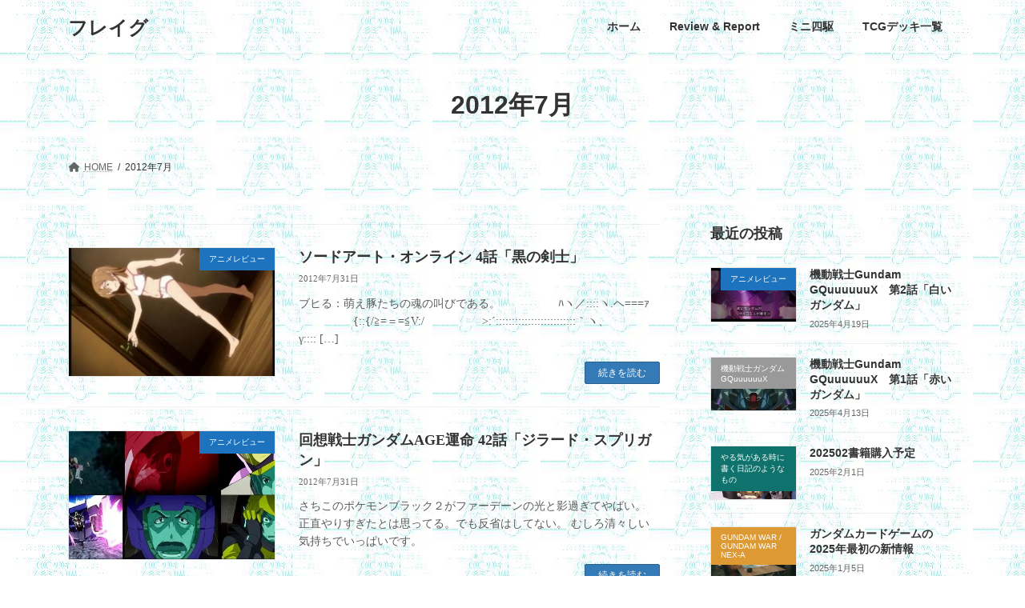

--- FILE ---
content_type: text/html; charset=UTF-8
request_url: http://fllayg.com/db/2012/07/
body_size: 19569
content:
<!DOCTYPE html>
<html lang="ja">
<head>
<meta charset="utf-8">
<meta http-equiv="X-UA-Compatible" content="IE=edge">
<meta name="viewport" content="width=device-width, initial-scale=1">

<title>2012年7月 | フレイグ</title>
<meta name='robots' content='max-image-preview:large' />
	<style>img:is([sizes="auto" i], [sizes^="auto," i]) { contain-intrinsic-size: 3000px 1500px }</style>
	<link rel='dns-prefetch' href='//webfonts.sakura.ne.jp' />
<link rel='dns-prefetch' href='//stats.wp.com' />
<link rel='preconnect' href='//c0.wp.com' />
<link rel='preconnect' href='//i0.wp.com' />
<link rel="alternate" type="application/rss+xml" title="フレイグ &raquo; フィード" href="http://fllayg.com/db/feed/" />
<link rel="alternate" type="application/rss+xml" title="フレイグ &raquo; コメントフィード" href="http://fllayg.com/db/comments/feed/" />
<meta name="description" content="2012年7月 の記事 フレイグ " /><script type="text/javascript">
/* <![CDATA[ */
window._wpemojiSettings = {"baseUrl":"https:\/\/s.w.org\/images\/core\/emoji\/16.0.1\/72x72\/","ext":".png","svgUrl":"https:\/\/s.w.org\/images\/core\/emoji\/16.0.1\/svg\/","svgExt":".svg","source":{"concatemoji":"http:\/\/fllayg.com\/wp-includes\/js\/wp-emoji-release.min.js?ver=6.8.3"}};
/*! This file is auto-generated */
!function(s,n){var o,i,e;function c(e){try{var t={supportTests:e,timestamp:(new Date).valueOf()};sessionStorage.setItem(o,JSON.stringify(t))}catch(e){}}function p(e,t,n){e.clearRect(0,0,e.canvas.width,e.canvas.height),e.fillText(t,0,0);var t=new Uint32Array(e.getImageData(0,0,e.canvas.width,e.canvas.height).data),a=(e.clearRect(0,0,e.canvas.width,e.canvas.height),e.fillText(n,0,0),new Uint32Array(e.getImageData(0,0,e.canvas.width,e.canvas.height).data));return t.every(function(e,t){return e===a[t]})}function u(e,t){e.clearRect(0,0,e.canvas.width,e.canvas.height),e.fillText(t,0,0);for(var n=e.getImageData(16,16,1,1),a=0;a<n.data.length;a++)if(0!==n.data[a])return!1;return!0}function f(e,t,n,a){switch(t){case"flag":return n(e,"\ud83c\udff3\ufe0f\u200d\u26a7\ufe0f","\ud83c\udff3\ufe0f\u200b\u26a7\ufe0f")?!1:!n(e,"\ud83c\udde8\ud83c\uddf6","\ud83c\udde8\u200b\ud83c\uddf6")&&!n(e,"\ud83c\udff4\udb40\udc67\udb40\udc62\udb40\udc65\udb40\udc6e\udb40\udc67\udb40\udc7f","\ud83c\udff4\u200b\udb40\udc67\u200b\udb40\udc62\u200b\udb40\udc65\u200b\udb40\udc6e\u200b\udb40\udc67\u200b\udb40\udc7f");case"emoji":return!a(e,"\ud83e\udedf")}return!1}function g(e,t,n,a){var r="undefined"!=typeof WorkerGlobalScope&&self instanceof WorkerGlobalScope?new OffscreenCanvas(300,150):s.createElement("canvas"),o=r.getContext("2d",{willReadFrequently:!0}),i=(o.textBaseline="top",o.font="600 32px Arial",{});return e.forEach(function(e){i[e]=t(o,e,n,a)}),i}function t(e){var t=s.createElement("script");t.src=e,t.defer=!0,s.head.appendChild(t)}"undefined"!=typeof Promise&&(o="wpEmojiSettingsSupports",i=["flag","emoji"],n.supports={everything:!0,everythingExceptFlag:!0},e=new Promise(function(e){s.addEventListener("DOMContentLoaded",e,{once:!0})}),new Promise(function(t){var n=function(){try{var e=JSON.parse(sessionStorage.getItem(o));if("object"==typeof e&&"number"==typeof e.timestamp&&(new Date).valueOf()<e.timestamp+604800&&"object"==typeof e.supportTests)return e.supportTests}catch(e){}return null}();if(!n){if("undefined"!=typeof Worker&&"undefined"!=typeof OffscreenCanvas&&"undefined"!=typeof URL&&URL.createObjectURL&&"undefined"!=typeof Blob)try{var e="postMessage("+g.toString()+"("+[JSON.stringify(i),f.toString(),p.toString(),u.toString()].join(",")+"));",a=new Blob([e],{type:"text/javascript"}),r=new Worker(URL.createObjectURL(a),{name:"wpTestEmojiSupports"});return void(r.onmessage=function(e){c(n=e.data),r.terminate(),t(n)})}catch(e){}c(n=g(i,f,p,u))}t(n)}).then(function(e){for(var t in e)n.supports[t]=e[t],n.supports.everything=n.supports.everything&&n.supports[t],"flag"!==t&&(n.supports.everythingExceptFlag=n.supports.everythingExceptFlag&&n.supports[t]);n.supports.everythingExceptFlag=n.supports.everythingExceptFlag&&!n.supports.flag,n.DOMReady=!1,n.readyCallback=function(){n.DOMReady=!0}}).then(function(){return e}).then(function(){var e;n.supports.everything||(n.readyCallback(),(e=n.source||{}).concatemoji?t(e.concatemoji):e.wpemoji&&e.twemoji&&(t(e.twemoji),t(e.wpemoji)))}))}((window,document),window._wpemojiSettings);
/* ]]> */
</script>
<link rel='stylesheet' id='vkExUnit_common_style-css' href='http://fllayg.com/wp-content/plugins/vk-all-in-one-expansion-unit/assets/css/vkExUnit_style.css?ver=9.113.0.1' type='text/css' media='all' />
<style id='vkExUnit_common_style-inline-css' type='text/css'>
:root {--ver_page_top_button_url:url(http://fllayg.com/wp-content/plugins/vk-all-in-one-expansion-unit/assets/images/to-top-btn-icon.svg);}@font-face {font-weight: normal;font-style: normal;font-family: "vk_sns";src: url("http://fllayg.com/wp-content/plugins/vk-all-in-one-expansion-unit/inc/sns/icons/fonts/vk_sns.eot?-bq20cj");src: url("http://fllayg.com/wp-content/plugins/vk-all-in-one-expansion-unit/inc/sns/icons/fonts/vk_sns.eot?#iefix-bq20cj") format("embedded-opentype"),url("http://fllayg.com/wp-content/plugins/vk-all-in-one-expansion-unit/inc/sns/icons/fonts/vk_sns.woff?-bq20cj") format("woff"),url("http://fllayg.com/wp-content/plugins/vk-all-in-one-expansion-unit/inc/sns/icons/fonts/vk_sns.ttf?-bq20cj") format("truetype"),url("http://fllayg.com/wp-content/plugins/vk-all-in-one-expansion-unit/inc/sns/icons/fonts/vk_sns.svg?-bq20cj#vk_sns") format("svg");}
.veu_promotion-alert__content--text {border: 1px solid rgba(0,0,0,0.125);padding: 0.5em 1em;border-radius: var(--vk-size-radius);margin-bottom: var(--vk-margin-block-bottom);font-size: 0.875rem;}/* Alert Content部分に段落タグを入れた場合に最後の段落の余白を0にする */.veu_promotion-alert__content--text p:last-of-type{margin-bottom:0;margin-top: 0;}
</style>
<style id='wp-emoji-styles-inline-css' type='text/css'>

	img.wp-smiley, img.emoji {
		display: inline !important;
		border: none !important;
		box-shadow: none !important;
		height: 1em !important;
		width: 1em !important;
		margin: 0 0.07em !important;
		vertical-align: -0.1em !important;
		background: none !important;
		padding: 0 !important;
	}
</style>
<link rel='stylesheet' id='wp-block-library-css' href='https://c0.wp.com/c/6.8.3/wp-includes/css/dist/block-library/style.min.css' type='text/css' media='all' />
<style id='wp-block-library-inline-css' type='text/css'>
.vk-cols--reverse{flex-direction:row-reverse}.vk-cols--hasbtn{margin-bottom:0}.vk-cols--hasbtn>.row>.vk_gridColumn_item,.vk-cols--hasbtn>.wp-block-column{position:relative;padding-bottom:3em}.vk-cols--hasbtn>.row>.vk_gridColumn_item>.wp-block-buttons,.vk-cols--hasbtn>.row>.vk_gridColumn_item>.vk_button,.vk-cols--hasbtn>.wp-block-column>.wp-block-buttons,.vk-cols--hasbtn>.wp-block-column>.vk_button{position:absolute;bottom:0;width:100%}.vk-cols--fit.wp-block-columns{gap:0}.vk-cols--fit.wp-block-columns,.vk-cols--fit.wp-block-columns:not(.is-not-stacked-on-mobile){margin-top:0;margin-bottom:0;justify-content:space-between}.vk-cols--fit.wp-block-columns>.wp-block-column *:last-child,.vk-cols--fit.wp-block-columns:not(.is-not-stacked-on-mobile)>.wp-block-column *:last-child{margin-bottom:0}.vk-cols--fit.wp-block-columns>.wp-block-column>.wp-block-cover,.vk-cols--fit.wp-block-columns:not(.is-not-stacked-on-mobile)>.wp-block-column>.wp-block-cover{margin-top:0}.vk-cols--fit.wp-block-columns.has-background,.vk-cols--fit.wp-block-columns:not(.is-not-stacked-on-mobile).has-background{padding:0}@media(max-width: 599px){.vk-cols--fit.wp-block-columns:not(.has-background)>.wp-block-column:not(.has-background),.vk-cols--fit.wp-block-columns:not(.is-not-stacked-on-mobile):not(.has-background)>.wp-block-column:not(.has-background){padding-left:0 !important;padding-right:0 !important}}@media(min-width: 782px){.vk-cols--fit.wp-block-columns .block-editor-block-list__block.wp-block-column:not(:first-child),.vk-cols--fit.wp-block-columns>.wp-block-column:not(:first-child),.vk-cols--fit.wp-block-columns:not(.is-not-stacked-on-mobile) .block-editor-block-list__block.wp-block-column:not(:first-child),.vk-cols--fit.wp-block-columns:not(.is-not-stacked-on-mobile)>.wp-block-column:not(:first-child){margin-left:0}}@media(min-width: 600px)and (max-width: 781px){.vk-cols--fit.wp-block-columns .wp-block-column:nth-child(2n),.vk-cols--fit.wp-block-columns:not(.is-not-stacked-on-mobile) .wp-block-column:nth-child(2n){margin-left:0}.vk-cols--fit.wp-block-columns .wp-block-column:not(:only-child),.vk-cols--fit.wp-block-columns:not(.is-not-stacked-on-mobile) .wp-block-column:not(:only-child){flex-basis:50% !important}}.vk-cols--fit--gap1.wp-block-columns{gap:1px}@media(min-width: 600px)and (max-width: 781px){.vk-cols--fit--gap1.wp-block-columns .wp-block-column:not(:only-child){flex-basis:calc(50% - 1px) !important}}.vk-cols--fit.vk-cols--grid>.block-editor-block-list__block,.vk-cols--fit.vk-cols--grid>.wp-block-column,.vk-cols--fit.vk-cols--grid:not(.is-not-stacked-on-mobile)>.block-editor-block-list__block,.vk-cols--fit.vk-cols--grid:not(.is-not-stacked-on-mobile)>.wp-block-column{flex-basis:50%;box-sizing:border-box}@media(max-width: 599px){.vk-cols--fit.vk-cols--grid.vk-cols--grid--alignfull>.wp-block-column:nth-child(2)>.wp-block-cover,.vk-cols--fit.vk-cols--grid.vk-cols--grid--alignfull>.wp-block-column:nth-child(2)>.vk_outer,.vk-cols--fit.vk-cols--grid:not(.is-not-stacked-on-mobile).vk-cols--grid--alignfull>.wp-block-column:nth-child(2)>.wp-block-cover,.vk-cols--fit.vk-cols--grid:not(.is-not-stacked-on-mobile).vk-cols--grid--alignfull>.wp-block-column:nth-child(2)>.vk_outer{width:100vw;margin-right:calc((100% - 100vw)/2);margin-left:calc((100% - 100vw)/2)}}@media(min-width: 600px){.vk-cols--fit.vk-cols--grid.vk-cols--grid--alignfull>.wp-block-column:nth-child(2)>.wp-block-cover,.vk-cols--fit.vk-cols--grid.vk-cols--grid--alignfull>.wp-block-column:nth-child(2)>.vk_outer,.vk-cols--fit.vk-cols--grid:not(.is-not-stacked-on-mobile).vk-cols--grid--alignfull>.wp-block-column:nth-child(2)>.wp-block-cover,.vk-cols--fit.vk-cols--grid:not(.is-not-stacked-on-mobile).vk-cols--grid--alignfull>.wp-block-column:nth-child(2)>.vk_outer{margin-right:calc(100% - 50vw);width:50vw}}@media(min-width: 600px){.vk-cols--fit.vk-cols--grid.vk-cols--grid--alignfull.vk-cols--reverse>.wp-block-column,.vk-cols--fit.vk-cols--grid:not(.is-not-stacked-on-mobile).vk-cols--grid--alignfull.vk-cols--reverse>.wp-block-column{margin-left:0;margin-right:0}.vk-cols--fit.vk-cols--grid.vk-cols--grid--alignfull.vk-cols--reverse>.wp-block-column:nth-child(2)>.wp-block-cover,.vk-cols--fit.vk-cols--grid.vk-cols--grid--alignfull.vk-cols--reverse>.wp-block-column:nth-child(2)>.vk_outer,.vk-cols--fit.vk-cols--grid:not(.is-not-stacked-on-mobile).vk-cols--grid--alignfull.vk-cols--reverse>.wp-block-column:nth-child(2)>.wp-block-cover,.vk-cols--fit.vk-cols--grid:not(.is-not-stacked-on-mobile).vk-cols--grid--alignfull.vk-cols--reverse>.wp-block-column:nth-child(2)>.vk_outer{margin-left:calc(100% - 50vw)}}.vk-cols--menu h2,.vk-cols--menu h3,.vk-cols--menu h4,.vk-cols--menu h5{margin-bottom:.2em;text-shadow:#000 0 0 10px}.vk-cols--menu h2:first-child,.vk-cols--menu h3:first-child,.vk-cols--menu h4:first-child,.vk-cols--menu h5:first-child{margin-top:0}.vk-cols--menu p{margin-bottom:1rem;text-shadow:#000 0 0 10px}.vk-cols--menu .wp-block-cover__inner-container:last-child{margin-bottom:0}.vk-cols--fitbnrs .wp-block-column .wp-block-cover:hover img{filter:unset}.vk-cols--fitbnrs .wp-block-column .wp-block-cover:hover{background-color:unset}.vk-cols--fitbnrs .wp-block-column .wp-block-cover:hover .wp-block-cover__image-background{filter:unset !important}.vk-cols--fitbnrs .wp-block-cover .wp-block-cover__inner-container{position:absolute;height:100%;width:100%}.vk-cols--fitbnrs .vk_button{height:100%;margin:0}.vk-cols--fitbnrs .vk_button .vk_button_btn,.vk-cols--fitbnrs .vk_button .btn{height:100%;width:100%;border:none;box-shadow:none;background-color:unset !important;transition:unset}.vk-cols--fitbnrs .vk_button .vk_button_btn:hover,.vk-cols--fitbnrs .vk_button .btn:hover{transition:unset}.vk-cols--fitbnrs .vk_button .vk_button_btn:after,.vk-cols--fitbnrs .vk_button .btn:after{border:none}.vk-cols--fitbnrs .vk_button .vk_button_link_txt{width:100%;position:absolute;top:50%;left:50%;transform:translateY(-50%) translateX(-50%);font-size:2rem;text-shadow:#000 0 0 10px}.vk-cols--fitbnrs .vk_button .vk_button_link_subCaption{width:100%;position:absolute;top:calc(50% + 2.2em);left:50%;transform:translateY(-50%) translateX(-50%);text-shadow:#000 0 0 10px}@media(min-width: 992px){.vk-cols--media.wp-block-columns{gap:3rem}}.vk-fit-map figure{margin-bottom:0}.vk-fit-map iframe{position:relative;margin-bottom:0;display:block;max-height:400px;width:100vw}.vk-fit-map:is(.alignfull,.alignwide) div{max-width:100%}.vk-table--th--width25 :where(tr>*:first-child){width:25%}.vk-table--th--width30 :where(tr>*:first-child){width:30%}.vk-table--th--width35 :where(tr>*:first-child){width:35%}.vk-table--th--width40 :where(tr>*:first-child){width:40%}.vk-table--th--bg-bright :where(tr>*:first-child){background-color:var(--wp--preset--color--bg-secondary, rgba(0, 0, 0, 0.05))}@media(max-width: 599px){.vk-table--mobile-block :is(th,td){width:100%;display:block}.vk-table--mobile-block.wp-block-table table :is(th,td){border-top:none}}.vk-table--width--th25 :where(tr>*:first-child){width:25%}.vk-table--width--th30 :where(tr>*:first-child){width:30%}.vk-table--width--th35 :where(tr>*:first-child){width:35%}.vk-table--width--th40 :where(tr>*:first-child){width:40%}.no-margin{margin:0}@media(max-width: 599px){.wp-block-image.vk-aligncenter--mobile>.alignright{float:none;margin-left:auto;margin-right:auto}.vk-no-padding-horizontal--mobile{padding-left:0 !important;padding-right:0 !important}}
/* VK Color Palettes */:root{ --wp--preset--color--vk-color-primary:#337ab7}/* --vk-color-primary is deprecated. */:root{ --vk-color-primary: var(--wp--preset--color--vk-color-primary);}:root{ --wp--preset--color--vk-color-primary-dark:#296292}/* --vk-color-primary-dark is deprecated. */:root{ --vk-color-primary-dark: var(--wp--preset--color--vk-color-primary-dark);}:root{ --wp--preset--color--vk-color-primary-vivid:#3886c9}/* --vk-color-primary-vivid is deprecated. */:root{ --vk-color-primary-vivid: var(--wp--preset--color--vk-color-primary-vivid);}
</style>
<style id='classic-theme-styles-inline-css' type='text/css'>
/*! This file is auto-generated */
.wp-block-button__link{color:#fff;background-color:#32373c;border-radius:9999px;box-shadow:none;text-decoration:none;padding:calc(.667em + 2px) calc(1.333em + 2px);font-size:1.125em}.wp-block-file__button{background:#32373c;color:#fff;text-decoration:none}
</style>
<link rel='stylesheet' id='mediaelement-css' href='https://c0.wp.com/c/6.8.3/wp-includes/js/mediaelement/mediaelementplayer-legacy.min.css' type='text/css' media='all' />
<link rel='stylesheet' id='wp-mediaelement-css' href='https://c0.wp.com/c/6.8.3/wp-includes/js/mediaelement/wp-mediaelement.min.css' type='text/css' media='all' />
<style id='jetpack-sharing-buttons-style-inline-css' type='text/css'>
.jetpack-sharing-buttons__services-list{display:flex;flex-direction:row;flex-wrap:wrap;gap:0;list-style-type:none;margin:5px;padding:0}.jetpack-sharing-buttons__services-list.has-small-icon-size{font-size:12px}.jetpack-sharing-buttons__services-list.has-normal-icon-size{font-size:16px}.jetpack-sharing-buttons__services-list.has-large-icon-size{font-size:24px}.jetpack-sharing-buttons__services-list.has-huge-icon-size{font-size:36px}@media print{.jetpack-sharing-buttons__services-list{display:none!important}}.editor-styles-wrapper .wp-block-jetpack-sharing-buttons{gap:0;padding-inline-start:0}ul.jetpack-sharing-buttons__services-list.has-background{padding:1.25em 2.375em}
</style>
<style id='global-styles-inline-css' type='text/css'>
:root{--wp--preset--aspect-ratio--square: 1;--wp--preset--aspect-ratio--4-3: 4/3;--wp--preset--aspect-ratio--3-4: 3/4;--wp--preset--aspect-ratio--3-2: 3/2;--wp--preset--aspect-ratio--2-3: 2/3;--wp--preset--aspect-ratio--16-9: 16/9;--wp--preset--aspect-ratio--9-16: 9/16;--wp--preset--color--black: #000000;--wp--preset--color--cyan-bluish-gray: #abb8c3;--wp--preset--color--white: #ffffff;--wp--preset--color--pale-pink: #f78da7;--wp--preset--color--vivid-red: #cf2e2e;--wp--preset--color--luminous-vivid-orange: #ff6900;--wp--preset--color--luminous-vivid-amber: #fcb900;--wp--preset--color--light-green-cyan: #7bdcb5;--wp--preset--color--vivid-green-cyan: #00d084;--wp--preset--color--pale-cyan-blue: #8ed1fc;--wp--preset--color--vivid-cyan-blue: #0693e3;--wp--preset--color--vivid-purple: #9b51e0;--wp--preset--color--vk-color-primary: #337ab7;--wp--preset--color--vk-color-primary-dark: #296292;--wp--preset--color--vk-color-primary-vivid: #3886c9;--wp--preset--gradient--vivid-cyan-blue-to-vivid-purple: linear-gradient(135deg,rgba(6,147,227,1) 0%,rgb(155,81,224) 100%);--wp--preset--gradient--light-green-cyan-to-vivid-green-cyan: linear-gradient(135deg,rgb(122,220,180) 0%,rgb(0,208,130) 100%);--wp--preset--gradient--luminous-vivid-amber-to-luminous-vivid-orange: linear-gradient(135deg,rgba(252,185,0,1) 0%,rgba(255,105,0,1) 100%);--wp--preset--gradient--luminous-vivid-orange-to-vivid-red: linear-gradient(135deg,rgba(255,105,0,1) 0%,rgb(207,46,46) 100%);--wp--preset--gradient--very-light-gray-to-cyan-bluish-gray: linear-gradient(135deg,rgb(238,238,238) 0%,rgb(169,184,195) 100%);--wp--preset--gradient--cool-to-warm-spectrum: linear-gradient(135deg,rgb(74,234,220) 0%,rgb(151,120,209) 20%,rgb(207,42,186) 40%,rgb(238,44,130) 60%,rgb(251,105,98) 80%,rgb(254,248,76) 100%);--wp--preset--gradient--blush-light-purple: linear-gradient(135deg,rgb(255,206,236) 0%,rgb(152,150,240) 100%);--wp--preset--gradient--blush-bordeaux: linear-gradient(135deg,rgb(254,205,165) 0%,rgb(254,45,45) 50%,rgb(107,0,62) 100%);--wp--preset--gradient--luminous-dusk: linear-gradient(135deg,rgb(255,203,112) 0%,rgb(199,81,192) 50%,rgb(65,88,208) 100%);--wp--preset--gradient--pale-ocean: linear-gradient(135deg,rgb(255,245,203) 0%,rgb(182,227,212) 50%,rgb(51,167,181) 100%);--wp--preset--gradient--electric-grass: linear-gradient(135deg,rgb(202,248,128) 0%,rgb(113,206,126) 100%);--wp--preset--gradient--midnight: linear-gradient(135deg,rgb(2,3,129) 0%,rgb(40,116,252) 100%);--wp--preset--gradient--vivid-green-cyan-to-vivid-cyan-blue: linear-gradient(135deg,rgba(0,208,132,1) 0%,rgba(6,147,227,1) 100%);--wp--preset--font-size--small: 14px;--wp--preset--font-size--medium: 20px;--wp--preset--font-size--large: 24px;--wp--preset--font-size--x-large: 42px;--wp--preset--font-size--regular: 16px;--wp--preset--font-size--huge: 36px;--wp--preset--spacing--20: 0.44rem;--wp--preset--spacing--30: 0.67rem;--wp--preset--spacing--40: 1rem;--wp--preset--spacing--50: 1.5rem;--wp--preset--spacing--60: 2.25rem;--wp--preset--spacing--70: 3.38rem;--wp--preset--spacing--80: 5.06rem;--wp--preset--shadow--natural: 6px 6px 9px rgba(0, 0, 0, 0.2);--wp--preset--shadow--deep: 12px 12px 50px rgba(0, 0, 0, 0.4);--wp--preset--shadow--sharp: 6px 6px 0px rgba(0, 0, 0, 0.2);--wp--preset--shadow--outlined: 6px 6px 0px -3px rgba(255, 255, 255, 1), 6px 6px rgba(0, 0, 0, 1);--wp--preset--shadow--crisp: 6px 6px 0px rgba(0, 0, 0, 1);}:where(.is-layout-flex){gap: 0.5em;}:where(.is-layout-grid){gap: 0.5em;}body .is-layout-flex{display: flex;}.is-layout-flex{flex-wrap: wrap;align-items: center;}.is-layout-flex > :is(*, div){margin: 0;}body .is-layout-grid{display: grid;}.is-layout-grid > :is(*, div){margin: 0;}:where(.wp-block-columns.is-layout-flex){gap: 2em;}:where(.wp-block-columns.is-layout-grid){gap: 2em;}:where(.wp-block-post-template.is-layout-flex){gap: 1.25em;}:where(.wp-block-post-template.is-layout-grid){gap: 1.25em;}.has-black-color{color: var(--wp--preset--color--black) !important;}.has-cyan-bluish-gray-color{color: var(--wp--preset--color--cyan-bluish-gray) !important;}.has-white-color{color: var(--wp--preset--color--white) !important;}.has-pale-pink-color{color: var(--wp--preset--color--pale-pink) !important;}.has-vivid-red-color{color: var(--wp--preset--color--vivid-red) !important;}.has-luminous-vivid-orange-color{color: var(--wp--preset--color--luminous-vivid-orange) !important;}.has-luminous-vivid-amber-color{color: var(--wp--preset--color--luminous-vivid-amber) !important;}.has-light-green-cyan-color{color: var(--wp--preset--color--light-green-cyan) !important;}.has-vivid-green-cyan-color{color: var(--wp--preset--color--vivid-green-cyan) !important;}.has-pale-cyan-blue-color{color: var(--wp--preset--color--pale-cyan-blue) !important;}.has-vivid-cyan-blue-color{color: var(--wp--preset--color--vivid-cyan-blue) !important;}.has-vivid-purple-color{color: var(--wp--preset--color--vivid-purple) !important;}.has-vk-color-primary-color{color: var(--wp--preset--color--vk-color-primary) !important;}.has-vk-color-primary-dark-color{color: var(--wp--preset--color--vk-color-primary-dark) !important;}.has-vk-color-primary-vivid-color{color: var(--wp--preset--color--vk-color-primary-vivid) !important;}.has-black-background-color{background-color: var(--wp--preset--color--black) !important;}.has-cyan-bluish-gray-background-color{background-color: var(--wp--preset--color--cyan-bluish-gray) !important;}.has-white-background-color{background-color: var(--wp--preset--color--white) !important;}.has-pale-pink-background-color{background-color: var(--wp--preset--color--pale-pink) !important;}.has-vivid-red-background-color{background-color: var(--wp--preset--color--vivid-red) !important;}.has-luminous-vivid-orange-background-color{background-color: var(--wp--preset--color--luminous-vivid-orange) !important;}.has-luminous-vivid-amber-background-color{background-color: var(--wp--preset--color--luminous-vivid-amber) !important;}.has-light-green-cyan-background-color{background-color: var(--wp--preset--color--light-green-cyan) !important;}.has-vivid-green-cyan-background-color{background-color: var(--wp--preset--color--vivid-green-cyan) !important;}.has-pale-cyan-blue-background-color{background-color: var(--wp--preset--color--pale-cyan-blue) !important;}.has-vivid-cyan-blue-background-color{background-color: var(--wp--preset--color--vivid-cyan-blue) !important;}.has-vivid-purple-background-color{background-color: var(--wp--preset--color--vivid-purple) !important;}.has-vk-color-primary-background-color{background-color: var(--wp--preset--color--vk-color-primary) !important;}.has-vk-color-primary-dark-background-color{background-color: var(--wp--preset--color--vk-color-primary-dark) !important;}.has-vk-color-primary-vivid-background-color{background-color: var(--wp--preset--color--vk-color-primary-vivid) !important;}.has-black-border-color{border-color: var(--wp--preset--color--black) !important;}.has-cyan-bluish-gray-border-color{border-color: var(--wp--preset--color--cyan-bluish-gray) !important;}.has-white-border-color{border-color: var(--wp--preset--color--white) !important;}.has-pale-pink-border-color{border-color: var(--wp--preset--color--pale-pink) !important;}.has-vivid-red-border-color{border-color: var(--wp--preset--color--vivid-red) !important;}.has-luminous-vivid-orange-border-color{border-color: var(--wp--preset--color--luminous-vivid-orange) !important;}.has-luminous-vivid-amber-border-color{border-color: var(--wp--preset--color--luminous-vivid-amber) !important;}.has-light-green-cyan-border-color{border-color: var(--wp--preset--color--light-green-cyan) !important;}.has-vivid-green-cyan-border-color{border-color: var(--wp--preset--color--vivid-green-cyan) !important;}.has-pale-cyan-blue-border-color{border-color: var(--wp--preset--color--pale-cyan-blue) !important;}.has-vivid-cyan-blue-border-color{border-color: var(--wp--preset--color--vivid-cyan-blue) !important;}.has-vivid-purple-border-color{border-color: var(--wp--preset--color--vivid-purple) !important;}.has-vk-color-primary-border-color{border-color: var(--wp--preset--color--vk-color-primary) !important;}.has-vk-color-primary-dark-border-color{border-color: var(--wp--preset--color--vk-color-primary-dark) !important;}.has-vk-color-primary-vivid-border-color{border-color: var(--wp--preset--color--vk-color-primary-vivid) !important;}.has-vivid-cyan-blue-to-vivid-purple-gradient-background{background: var(--wp--preset--gradient--vivid-cyan-blue-to-vivid-purple) !important;}.has-light-green-cyan-to-vivid-green-cyan-gradient-background{background: var(--wp--preset--gradient--light-green-cyan-to-vivid-green-cyan) !important;}.has-luminous-vivid-amber-to-luminous-vivid-orange-gradient-background{background: var(--wp--preset--gradient--luminous-vivid-amber-to-luminous-vivid-orange) !important;}.has-luminous-vivid-orange-to-vivid-red-gradient-background{background: var(--wp--preset--gradient--luminous-vivid-orange-to-vivid-red) !important;}.has-very-light-gray-to-cyan-bluish-gray-gradient-background{background: var(--wp--preset--gradient--very-light-gray-to-cyan-bluish-gray) !important;}.has-cool-to-warm-spectrum-gradient-background{background: var(--wp--preset--gradient--cool-to-warm-spectrum) !important;}.has-blush-light-purple-gradient-background{background: var(--wp--preset--gradient--blush-light-purple) !important;}.has-blush-bordeaux-gradient-background{background: var(--wp--preset--gradient--blush-bordeaux) !important;}.has-luminous-dusk-gradient-background{background: var(--wp--preset--gradient--luminous-dusk) !important;}.has-pale-ocean-gradient-background{background: var(--wp--preset--gradient--pale-ocean) !important;}.has-electric-grass-gradient-background{background: var(--wp--preset--gradient--electric-grass) !important;}.has-midnight-gradient-background{background: var(--wp--preset--gradient--midnight) !important;}.has-small-font-size{font-size: var(--wp--preset--font-size--small) !important;}.has-medium-font-size{font-size: var(--wp--preset--font-size--medium) !important;}.has-large-font-size{font-size: var(--wp--preset--font-size--large) !important;}.has-x-large-font-size{font-size: var(--wp--preset--font-size--x-large) !important;}
:where(.wp-block-post-template.is-layout-flex){gap: 1.25em;}:where(.wp-block-post-template.is-layout-grid){gap: 1.25em;}
:where(.wp-block-columns.is-layout-flex){gap: 2em;}:where(.wp-block-columns.is-layout-grid){gap: 2em;}
:root :where(.wp-block-pullquote){font-size: 1.5em;line-height: 1.6;}
</style>
<link rel='stylesheet' id='vk-swiper-style-css' href='http://fllayg.com/wp-content/plugins/vk-blocks/vendor/vektor-inc/vk-swiper/src/assets/css/swiper-bundle.min.css?ver=11.0.2' type='text/css' media='all' />
<link rel='stylesheet' id='lightning-common-style-css' href='http://fllayg.com/wp-content/themes/lightning/_g3/assets/css/style.css?ver=15.32.1' type='text/css' media='all' />
<style id='lightning-common-style-inline-css' type='text/css'>
/* Lightning */:root {--vk-color-primary:#337ab7;--vk-color-primary-dark:#296292;--vk-color-primary-vivid:#3886c9;--g_nav_main_acc_icon_open_url:url(http://fllayg.com/wp-content/themes/lightning/_g3/inc/vk-mobile-nav/package/images/vk-menu-acc-icon-open-black.svg);--g_nav_main_acc_icon_close_url: url(http://fllayg.com/wp-content/themes/lightning/_g3/inc/vk-mobile-nav/package/images/vk-menu-close-black.svg);--g_nav_sub_acc_icon_open_url: url(http://fllayg.com/wp-content/themes/lightning/_g3/inc/vk-mobile-nav/package/images/vk-menu-acc-icon-open-white.svg);--g_nav_sub_acc_icon_close_url: url(http://fllayg.com/wp-content/themes/lightning/_g3/inc/vk-mobile-nav/package/images/vk-menu-close-white.svg);}
:root{--swiper-navigation-color: #fff;}
/* vk-mobile-nav */:root {--vk-mobile-nav-menu-btn-bg-src: url("http://fllayg.com/wp-content/themes/lightning/_g3/inc/vk-mobile-nav/package/images/vk-menu-btn-black.svg");--vk-mobile-nav-menu-btn-close-bg-src: url("http://fllayg.com/wp-content/themes/lightning/_g3/inc/vk-mobile-nav/package/images/vk-menu-close-black.svg");--vk-menu-acc-icon-open-black-bg-src: url("http://fllayg.com/wp-content/themes/lightning/_g3/inc/vk-mobile-nav/package/images/vk-menu-acc-icon-open-black.svg");--vk-menu-acc-icon-open-white-bg-src: url("http://fllayg.com/wp-content/themes/lightning/_g3/inc/vk-mobile-nav/package/images/vk-menu-acc-icon-open-white.svg");--vk-menu-acc-icon-close-black-bg-src: url("http://fllayg.com/wp-content/themes/lightning/_g3/inc/vk-mobile-nav/package/images/vk-menu-close-black.svg");--vk-menu-acc-icon-close-white-bg-src: url("http://fllayg.com/wp-content/themes/lightning/_g3/inc/vk-mobile-nav/package/images/vk-menu-close-white.svg");}
</style>
<link rel='stylesheet' id='lightning-design-style-css' href='http://fllayg.com/wp-content/themes/lightning/_g3/design-skin/plain/css/style.css?ver=15.32.1' type='text/css' media='all' />
<style id='lightning-design-style-inline-css' type='text/css'>
.tagcloud a:before { font-family: "Font Awesome 5 Free";content: "\f02b";font-weight: bold; }
</style>
<link rel='stylesheet' id='vk-blog-card-css' href='http://fllayg.com/wp-content/themes/lightning/_g3/inc/vk-wp-oembed-blog-card/package/css/blog-card.css?ver=6.8.3' type='text/css' media='all' />
<link rel='stylesheet' id='veu-cta-css' href='http://fllayg.com/wp-content/plugins/vk-all-in-one-expansion-unit/inc/call-to-action/package/assets/css/style.css?ver=9.113.0.1' type='text/css' media='all' />
<link rel='stylesheet' id='vk-blocks-build-css-css' href='http://fllayg.com/wp-content/plugins/vk-blocks/build/block-build.css?ver=1.115.2.1' type='text/css' media='all' />
<style id='vk-blocks-build-css-inline-css' type='text/css'>

	:root {
		--vk_image-mask-circle: url(http://fllayg.com/wp-content/plugins/vk-blocks/inc/vk-blocks/images/circle.svg);
		--vk_image-mask-wave01: url(http://fllayg.com/wp-content/plugins/vk-blocks/inc/vk-blocks/images/wave01.svg);
		--vk_image-mask-wave02: url(http://fllayg.com/wp-content/plugins/vk-blocks/inc/vk-blocks/images/wave02.svg);
		--vk_image-mask-wave03: url(http://fllayg.com/wp-content/plugins/vk-blocks/inc/vk-blocks/images/wave03.svg);
		--vk_image-mask-wave04: url(http://fllayg.com/wp-content/plugins/vk-blocks/inc/vk-blocks/images/wave04.svg);
	}
	

	:root {

		--vk-balloon-border-width:1px;

		--vk-balloon-speech-offset:-12px;
	}
	

	:root {
		--vk_flow-arrow: url(http://fllayg.com/wp-content/plugins/vk-blocks/inc/vk-blocks/images/arrow_bottom.svg);
	}
	
</style>
<link rel='stylesheet' id='lightning-theme-style-css' href='http://fllayg.com/wp-content/themes/lightning/style.css?ver=15.32.1' type='text/css' media='all' />
<link rel='stylesheet' id='vk-font-awesome-css' href='http://fllayg.com/wp-content/themes/lightning/vendor/vektor-inc/font-awesome-versions/src/versions/6/css/all.min.css?ver=6.6.0' type='text/css' media='all' />
<script type="text/javascript" src="https://c0.wp.com/c/6.8.3/wp-includes/js/jquery/jquery.min.js" id="jquery-core-js"></script>
<script type="text/javascript" src="https://c0.wp.com/c/6.8.3/wp-includes/js/jquery/jquery-migrate.min.js" id="jquery-migrate-js"></script>
<script type="text/javascript" src="//webfonts.sakura.ne.jp/js/sakurav3.js?fadein=0&amp;ver=3.1.4" id="typesquare_std-js"></script>
<link rel="https://api.w.org/" href="http://fllayg.com/db/wp-json/" /><link rel="EditURI" type="application/rsd+xml" title="RSD" href="http://fllayg.com/xmlrpc.php?rsd" />
<meta name="generator" content="WordPress 6.8.3" />
<style type='text/css'>
#post-7569 h1,#post-7569 h2,#post-7569 h3,#post-7569 h1:lang(ja),#post-7569 h2:lang(ja),#post-7569 h3:lang(ja),#post-7569 .entry-title:lang(ja){ font-family: "見出ミンMA31";}#post-7569 h4,#post-7569 h5,#post-7569 h6,#post-7569 h4:lang(ja),#post-7569 h5:lang(ja),#post-7569 h6:lang(ja),#post-7569 div.entry-meta span:lang(ja),#post-7569 footer.entry-footer span:lang(ja){ font-family: "解ミン 宙 B";}#post-7569.hentry,#post-7569 .entry-content p,#post-7569 .post-inner.entry-content p,#post-7569 #comments div:lang(ja){ font-family: "A1明朝";}#post-7569 strong,#post-7569 b,#post-7569 #comments .comment-author .fn:lang(ja){ font-family: "A1明朝";}#post-7568 h1,#post-7568 h2,#post-7568 h3,#post-7568 h1:lang(ja),#post-7568 h2:lang(ja),#post-7568 h3:lang(ja),#post-7568 .entry-title:lang(ja){ font-family: "見出ミンMA31";}#post-7568 h4,#post-7568 h5,#post-7568 h6,#post-7568 h4:lang(ja),#post-7568 h5:lang(ja),#post-7568 h6:lang(ja),#post-7568 div.entry-meta span:lang(ja),#post-7568 footer.entry-footer span:lang(ja){ font-family: "解ミン 宙 B";}#post-7568.hentry,#post-7568 .entry-content p,#post-7568 .post-inner.entry-content p,#post-7568 #comments div:lang(ja){ font-family: "A1明朝";}#post-7568 strong,#post-7568 b,#post-7568 #comments .comment-author .fn:lang(ja){ font-family: "A1明朝";}#post-7567 h1,#post-7567 h2,#post-7567 h3,#post-7567 h1:lang(ja),#post-7567 h2:lang(ja),#post-7567 h3:lang(ja),#post-7567 .entry-title:lang(ja){ font-family: "見出ミンMA31";}#post-7567 h4,#post-7567 h5,#post-7567 h6,#post-7567 h4:lang(ja),#post-7567 h5:lang(ja),#post-7567 h6:lang(ja),#post-7567 div.entry-meta span:lang(ja),#post-7567 footer.entry-footer span:lang(ja){ font-family: "解ミン 宙 B";}#post-7567.hentry,#post-7567 .entry-content p,#post-7567 .post-inner.entry-content p,#post-7567 #comments div:lang(ja){ font-family: "A1明朝";}#post-7567 strong,#post-7567 b,#post-7567 #comments .comment-author .fn:lang(ja){ font-family: "A1明朝";}#post-7566 h1,#post-7566 h2,#post-7566 h3,#post-7566 h1:lang(ja),#post-7566 h2:lang(ja),#post-7566 h3:lang(ja),#post-7566 .entry-title:lang(ja){ font-family: "見出ミンMA31";}#post-7566 h4,#post-7566 h5,#post-7566 h6,#post-7566 h4:lang(ja),#post-7566 h5:lang(ja),#post-7566 h6:lang(ja),#post-7566 div.entry-meta span:lang(ja),#post-7566 footer.entry-footer span:lang(ja){ font-family: "解ミン 宙 B";}#post-7566.hentry,#post-7566 .entry-content p,#post-7566 .post-inner.entry-content p,#post-7566 #comments div:lang(ja){ font-family: "A1明朝";}#post-7566 strong,#post-7566 b,#post-7566 #comments .comment-author .fn:lang(ja){ font-family: "A1明朝";}#post-7565 h1,#post-7565 h2,#post-7565 h3,#post-7565 h1:lang(ja),#post-7565 h2:lang(ja),#post-7565 h3:lang(ja),#post-7565 .entry-title:lang(ja){ font-family: "見出ミンMA31";}#post-7565 h4,#post-7565 h5,#post-7565 h6,#post-7565 h4:lang(ja),#post-7565 h5:lang(ja),#post-7565 h6:lang(ja),#post-7565 div.entry-meta span:lang(ja),#post-7565 footer.entry-footer span:lang(ja){ font-family: "解ミン 宙 B";}#post-7565.hentry,#post-7565 .entry-content p,#post-7565 .post-inner.entry-content p,#post-7565 #comments div:lang(ja){ font-family: "A1明朝";}#post-7565 strong,#post-7565 b,#post-7565 #comments .comment-author .fn:lang(ja){ font-family: "A1明朝";}#post-7564 h1,#post-7564 h2,#post-7564 h3,#post-7564 h1:lang(ja),#post-7564 h2:lang(ja),#post-7564 h3:lang(ja),#post-7564 .entry-title:lang(ja){ font-family: "見出ミンMA31";}#post-7564 h4,#post-7564 h5,#post-7564 h6,#post-7564 h4:lang(ja),#post-7564 h5:lang(ja),#post-7564 h6:lang(ja),#post-7564 div.entry-meta span:lang(ja),#post-7564 footer.entry-footer span:lang(ja){ font-family: "解ミン 宙 B";}#post-7564.hentry,#post-7564 .entry-content p,#post-7564 .post-inner.entry-content p,#post-7564 #comments div:lang(ja){ font-family: "A1明朝";}#post-7564 strong,#post-7564 b,#post-7564 #comments .comment-author .fn:lang(ja){ font-family: "A1明朝";}#post-7563 h1,#post-7563 h2,#post-7563 h3,#post-7563 h1:lang(ja),#post-7563 h2:lang(ja),#post-7563 h3:lang(ja),#post-7563 .entry-title:lang(ja){ font-family: "見出ミンMA31";}#post-7563 h4,#post-7563 h5,#post-7563 h6,#post-7563 h4:lang(ja),#post-7563 h5:lang(ja),#post-7563 h6:lang(ja),#post-7563 div.entry-meta span:lang(ja),#post-7563 footer.entry-footer span:lang(ja){ font-family: "解ミン 宙 B";}#post-7563.hentry,#post-7563 .entry-content p,#post-7563 .post-inner.entry-content p,#post-7563 #comments div:lang(ja){ font-family: "A1明朝";}#post-7563 strong,#post-7563 b,#post-7563 #comments .comment-author .fn:lang(ja){ font-family: "A1明朝";}#post-7562 h1,#post-7562 h2,#post-7562 h3,#post-7562 h1:lang(ja),#post-7562 h2:lang(ja),#post-7562 h3:lang(ja),#post-7562 .entry-title:lang(ja){ font-family: "見出ミンMA31";}#post-7562 h4,#post-7562 h5,#post-7562 h6,#post-7562 h4:lang(ja),#post-7562 h5:lang(ja),#post-7562 h6:lang(ja),#post-7562 div.entry-meta span:lang(ja),#post-7562 footer.entry-footer span:lang(ja){ font-family: "解ミン 宙 B";}#post-7562.hentry,#post-7562 .entry-content p,#post-7562 .post-inner.entry-content p,#post-7562 #comments div:lang(ja){ font-family: "A1明朝";}#post-7562 strong,#post-7562 b,#post-7562 #comments .comment-author .fn:lang(ja){ font-family: "A1明朝";}#post-7561 h1,#post-7561 h2,#post-7561 h3,#post-7561 h1:lang(ja),#post-7561 h2:lang(ja),#post-7561 h3:lang(ja),#post-7561 .entry-title:lang(ja){ font-family: "見出ミンMA31";}#post-7561 h4,#post-7561 h5,#post-7561 h6,#post-7561 h4:lang(ja),#post-7561 h5:lang(ja),#post-7561 h6:lang(ja),#post-7561 div.entry-meta span:lang(ja),#post-7561 footer.entry-footer span:lang(ja){ font-family: "解ミン 宙 B";}#post-7561.hentry,#post-7561 .entry-content p,#post-7561 .post-inner.entry-content p,#post-7561 #comments div:lang(ja){ font-family: "A1明朝";}#post-7561 strong,#post-7561 b,#post-7561 #comments .comment-author .fn:lang(ja){ font-family: "A1明朝";}#post-7560 h1,#post-7560 h2,#post-7560 h3,#post-7560 h1:lang(ja),#post-7560 h2:lang(ja),#post-7560 h3:lang(ja),#post-7560 .entry-title:lang(ja){ font-family: "見出ミンMA31";}#post-7560 h4,#post-7560 h5,#post-7560 h6,#post-7560 h4:lang(ja),#post-7560 h5:lang(ja),#post-7560 h6:lang(ja),#post-7560 div.entry-meta span:lang(ja),#post-7560 footer.entry-footer span:lang(ja){ font-family: "解ミン 宙 B";}#post-7560.hentry,#post-7560 .entry-content p,#post-7560 .post-inner.entry-content p,#post-7560 #comments div:lang(ja){ font-family: "A1明朝";}#post-7560 strong,#post-7560 b,#post-7560 #comments .comment-author .fn:lang(ja){ font-family: "A1明朝";}</style>

<script src="http://fllayg.com/wp-content/plugins/wp-chgfontsize/wp-chgfontsize.js" type="text/javascript"></script>
	<style>img#wpstats{display:none}</style>
		<meta name="generator" content="Elementor 3.34.3; features: additional_custom_breakpoints; settings: css_print_method-external, google_font-enabled, font_display-auto">
			<style>
				.e-con.e-parent:nth-of-type(n+4):not(.e-lazyloaded):not(.e-no-lazyload),
				.e-con.e-parent:nth-of-type(n+4):not(.e-lazyloaded):not(.e-no-lazyload) * {
					background-image: none !important;
				}
				@media screen and (max-height: 1024px) {
					.e-con.e-parent:nth-of-type(n+3):not(.e-lazyloaded):not(.e-no-lazyload),
					.e-con.e-parent:nth-of-type(n+3):not(.e-lazyloaded):not(.e-no-lazyload) * {
						background-image: none !important;
					}
				}
				@media screen and (max-height: 640px) {
					.e-con.e-parent:nth-of-type(n+2):not(.e-lazyloaded):not(.e-no-lazyload),
					.e-con.e-parent:nth-of-type(n+2):not(.e-lazyloaded):not(.e-no-lazyload) * {
						background-image: none !important;
					}
				}
			</style>
			<style type="text/css" id="custom-background-css">
body.custom-background { background-image: url("http://fllayg.com/wp-content/uploads/2022/10/kabegami.jpg"); background-position: left top; background-size: auto; background-repeat: repeat; background-attachment: scroll; }
</style>
	
<!-- Jetpack Open Graph Tags -->
<meta property="og:type" content="website" />
<meta property="og:title" content="2012年7月 | フレイグ" />
<meta property="og:site_name" content="フレイグ" />
<meta property="og:image" content="https://s0.wp.com/i/blank.jpg" />
<meta property="og:image:width" content="200" />
<meta property="og:image:height" content="200" />
<meta property="og:image:alt" content="" />
<meta property="og:locale" content="ja_JP" />

<!-- End Jetpack Open Graph Tags -->
<!-- [ VK All in One Expansion Unit OGP ] -->
<meta property="og:site_name" content="フレイグ" />
<meta property="og:url" content="http://fllayg.com/db/2012/07/31/%e3%82%bd%e3%83%bc%e3%83%89%e3%82%a2%e3%83%bc%e3%83%88%e3%83%bb%e3%82%aa%e3%83%b3%e3%83%a9%e3%82%a4%e3%83%b3-4%e8%a9%b1%e3%80%8c%e9%bb%92%e3%81%ae%e5%89%a3%e5%a3%ab%e3%80%8d/" />
<meta property="og:title" content="2012年7月 | フレイグ" />
<meta property="og:description" content="2012年7月 の記事 フレイグ " />
<meta property="og:type" content="article" />
<!-- [ / VK All in One Expansion Unit OGP ] -->
<link rel="icon" href="https://i0.wp.com/fllayg.com/wp-content/uploads/2020/05/satiko.jpg?fit=32%2C32" sizes="32x32" />
<link rel="icon" href="https://i0.wp.com/fllayg.com/wp-content/uploads/2020/05/satiko.jpg?fit=150%2C150" sizes="192x192" />
<link rel="apple-touch-icon" href="https://i0.wp.com/fllayg.com/wp-content/uploads/2020/05/satiko.jpg?fit=150%2C150" />
<meta name="msapplication-TileImage" content="https://i0.wp.com/fllayg.com/wp-content/uploads/2020/05/satiko.jpg?fit=150%2C150" />
</head>
<body class="archive date custom-background wp-embed-responsive wp-theme-lightning eio-default vk-blocks sidebar-fix sidebar-fix-priority-top device-pc fa_v6_css post-type-post elementor-default elementor-kit-14569">
<a class="skip-link screen-reader-text" href="#main">コンテンツへスキップ</a>
<a class="skip-link screen-reader-text" href="#vk-mobile-nav">ナビゲーションに移動</a>

<header id="site-header" class="site-header site-header--layout--nav-float">
		<div id="site-header-container" class="site-header-container container">

				<div class="site-header-logo">
		<a href="http://fllayg.com/db/">
			<span>フレイグ</span>
		</a>
		</div>

		
		<nav id="global-nav" class="global-nav global-nav--layout--float-right"><ul id="menu-%e3%83%a1%e3%82%a4%e3%83%b3%e3%83%a1%e3%83%8b%e3%83%a5%e3%83%bc" class="menu vk-menu-acc global-nav-list nav"><li id="menu-item-13364" class="menu-item menu-item-type-custom menu-item-object-custom menu-item-home"><a href="http://fllayg.com/db"><strong class="global-nav-name">ホーム</strong></a></li>
<li id="menu-item-13367" class="menu-item menu-item-type-post_type menu-item-object-page"><a href="http://fllayg.com/db/reviewreport/"><strong class="global-nav-name">Review &#038; Report</strong></a></li>
<li id="menu-item-13365" class="menu-item menu-item-type-post_type menu-item-object-page"><a href="http://fllayg.com/db/%e3%83%9f%e3%83%8b%e5%9b%9b%e9%a7%86/"><strong class="global-nav-name">ミニ四駆</strong></a></li>
<li id="menu-item-13363" class="menu-item menu-item-type-post_type menu-item-object-page"><a href="http://fllayg.com/db/%e3%82%ac%e3%83%b3%e3%83%80%e3%83%a0%e3%82%a6%e3%82%a9%e3%83%bc-%e3%83%8d%e3%82%b0%e3%82%b6%e3%83%87%e3%83%83%e3%82%ad%e4%b8%80%e8%a6%a7/"><strong class="global-nav-name">TCGデッキ一覧</strong></a></li>
</ul></nav>	</div>
	</header>



	<div class="page-header"><div class="page-header-inner container">
<h1 class="page-header-title">2012年7月</h1></div></div><!-- [ /.page-header ] -->

	<!-- [ #breadcrumb ] --><div id="breadcrumb" class="breadcrumb"><div class="container"><ol class="breadcrumb-list" itemscope itemtype="https://schema.org/BreadcrumbList"><li class="breadcrumb-list__item breadcrumb-list__item--home" itemprop="itemListElement" itemscope itemtype="http://schema.org/ListItem"><a href="http://fllayg.com/db" itemprop="item"><i class="fas fa-fw fa-home"></i><span itemprop="name">HOME</span></a><meta itemprop="position" content="1" /></li><li class="breadcrumb-list__item" itemprop="itemListElement" itemscope itemtype="http://schema.org/ListItem"><span itemprop="name">2012年7月</span><meta itemprop="position" content="2" /></li></ol></div></div><!-- [ /#breadcrumb ] -->


<div class="site-body">
		<div class="site-body-container container">

		<div class="main-section main-section--col--two" id="main" role="main">
			
			

	
	<div class="post-list vk_posts vk_posts-mainSection">

		<div id="post-7569" class="vk_post vk_post-postType-post media vk_post-col-xs-12 vk_post-col-sm-12 vk_post-col-lg-12 vk_post-btn-display post-7569 post type-post status-publish format-standard has-post-thumbnail hentry category-anime category-sao"><div class="vk_post_imgOuter media-img" style="background-image:url(https://i0.wp.com/fllayg.com/wp-content/uploads/2012/07/sao19.jpg?fit=576%2C384)"><a href="http://fllayg.com/db/2012/07/31/%e3%82%bd%e3%83%bc%e3%83%89%e3%82%a2%e3%83%bc%e3%83%88%e3%83%bb%e3%82%aa%e3%83%b3%e3%83%a9%e3%82%a4%e3%83%b3-4%e8%a9%b1%e3%80%8c%e9%bb%92%e3%81%ae%e5%89%a3%e5%a3%ab%e3%80%8d/"><div class="card-img-overlay"><span class="vk_post_imgOuter_singleTermLabel" style="color:#fff;background-color:#1e73be">アニメレビュー</span></div><img src="https://i0.wp.com/fllayg.com/wp-content/uploads/2012/07/sao19.jpg?fit=300%2C200" class="vk_post_imgOuter_img wp-post-image" sizes="(max-width: 300px) 100vw, 300px" /></a></div><!-- [ /.vk_post_imgOuter ] --><div class="vk_post_body media-body"><h5 class="vk_post_title media-title"><a href="http://fllayg.com/db/2012/07/31/%e3%82%bd%e3%83%bc%e3%83%89%e3%82%a2%e3%83%bc%e3%83%88%e3%83%bb%e3%82%aa%e3%83%b3%e3%83%a9%e3%82%a4%e3%83%b3-4%e8%a9%b1%e3%80%8c%e9%bb%92%e3%81%ae%e5%89%a3%e5%a3%ab%e3%80%8d/">ソードアート・オンライン 4話「黒の剣士」</a></h5><div class="vk_post_date media-date published">2012年7月31日</div><p class="vk_post_excerpt media-text">ブヒる：萌え豚たちの魂の叫びである。 　　 　 　 ﾊヽ／::::ヽ.ヘ===ｧ 　　 　 　 {::{/≧=＝=≦V:/ 　　 　 　 &gt;:´:::::::::::::::::::::::::｀ヽ、 　　　 γ:::: [&hellip;]</p><div class="vk_post_btnOuter text-right"><a class="btn btn-sm btn-primary vk_post_btn" href="http://fllayg.com/db/2012/07/31/%e3%82%bd%e3%83%bc%e3%83%89%e3%82%a2%e3%83%bc%e3%83%88%e3%83%bb%e3%82%aa%e3%83%b3%e3%83%a9%e3%82%a4%e3%83%b3-4%e8%a9%b1%e3%80%8c%e9%bb%92%e3%81%ae%e5%89%a3%e5%a3%ab%e3%80%8d/">続きを読む</a></div></div><!-- [ /.media-body ] --></div><!-- [ /.media ] --><div id="post-7568" class="vk_post vk_post-postType-post media vk_post-col-xs-12 vk_post-col-sm-12 vk_post-col-lg-12 vk_post-btn-display post-7568 post type-post status-publish format-standard has-post-thumbnail hentry category-anime category-age"><div class="vk_post_imgOuter media-img" style="background-image:url(https://i0.wp.com/fllayg.com/wp-content/uploads/2012/07/age197.jpg?fit=648%2C288)"><a href="http://fllayg.com/db/2012/07/31/%e5%9b%9e%e6%83%b3%e6%88%a6%e5%a3%ab%e3%82%ac%e3%83%b3%e3%83%80%e3%83%a0age%e9%81%8b%e5%91%bd-42%e8%a9%b1%e3%80%8c%e3%82%b8%e3%83%a9%e3%83%bc%e3%83%89%e3%83%bb%e3%82%b9%e3%83%97%e3%83%aa%e3%82%ac/"><div class="card-img-overlay"><span class="vk_post_imgOuter_singleTermLabel" style="color:#fff;background-color:#1e73be">アニメレビュー</span></div><img src="https://i0.wp.com/fllayg.com/wp-content/uploads/2012/07/age197.jpg?fit=300%2C133" class="vk_post_imgOuter_img wp-post-image" sizes="(max-width: 300px) 100vw, 300px" /></a></div><!-- [ /.vk_post_imgOuter ] --><div class="vk_post_body media-body"><h5 class="vk_post_title media-title"><a href="http://fllayg.com/db/2012/07/31/%e5%9b%9e%e6%83%b3%e6%88%a6%e5%a3%ab%e3%82%ac%e3%83%b3%e3%83%80%e3%83%a0age%e9%81%8b%e5%91%bd-42%e8%a9%b1%e3%80%8c%e3%82%b8%e3%83%a9%e3%83%bc%e3%83%89%e3%83%bb%e3%82%b9%e3%83%97%e3%83%aa%e3%82%ac/">回想戦士ガンダムAGE運命 42話「ジラード・スプリガン」</a></h5><div class="vk_post_date media-date published">2012年7月31日</div><p class="vk_post_excerpt media-text">さちこのポケモンブラック２がファーデーンの光と影過ぎてやばい。 正直やりすぎたとは思ってる。でも反省はしてない。 むしろ清々しい気持ちでいっぱいです。 　</p><div class="vk_post_btnOuter text-right"><a class="btn btn-sm btn-primary vk_post_btn" href="http://fllayg.com/db/2012/07/31/%e5%9b%9e%e6%83%b3%e6%88%a6%e5%a3%ab%e3%82%ac%e3%83%b3%e3%83%80%e3%83%a0age%e9%81%8b%e5%91%bd-42%e8%a9%b1%e3%80%8c%e3%82%b8%e3%83%a9%e3%83%bc%e3%83%89%e3%83%bb%e3%82%b9%e3%83%97%e3%83%aa%e3%82%ac/">続きを読む</a></div></div><!-- [ /.media-body ] --></div><!-- [ /.media ] --><div id="post-7567" class="vk_post vk_post-postType-post media vk_post-col-xs-12 vk_post-col-sm-12 vk_post-col-lg-12 vk_post-btn-display post-7567 post type-post status-publish format-standard has-post-thumbnail hentry category-gundamwar"><div class="vk_post_imgOuter media-img" style="background-image:url(https://i0.wp.com/fllayg.com/wp-content/uploads/2022/10/41KFWR-chYL._AC_.jpg?fit=200%2C279)"><a href="http://fllayg.com/db/2012/07/27/%e3%80%8c%e5%ae%87%e5%ae%99%e3%81%ae%e5%91%bc%e3%81%b3%e5%a3%b0%e3%80%8d%e7%99%ba%e5%a3%b2%e3%82%ab%e3%82%a6%e3%83%b3%e3%83%88%e3%83%80%e3%82%a6%e3%83%b3716%ef%bd%9e721%e3%81%be%e3%81%a8%e3%82%81/"><div class="card-img-overlay"><span class="vk_post_imgOuter_singleTermLabel" style="color:#fff;background-color:#dd9933">GUNDAM WAR / GUNDAM WAR NEX-A</span></div><img src="https://i0.wp.com/fllayg.com/wp-content/uploads/2022/10/41KFWR-chYL._AC_.jpg?fit=200%2C279" class="vk_post_imgOuter_img wp-post-image" /></a></div><!-- [ /.vk_post_imgOuter ] --><div class="vk_post_body media-body"><h5 class="vk_post_title media-title"><a href="http://fllayg.com/db/2012/07/27/%e3%80%8c%e5%ae%87%e5%ae%99%e3%81%ae%e5%91%bc%e3%81%b3%e5%a3%b0%e3%80%8d%e7%99%ba%e5%a3%b2%e3%82%ab%e3%82%a6%e3%83%b3%e3%83%88%e3%83%80%e3%82%a6%e3%83%b3716%ef%bd%9e721%e3%81%be%e3%81%a8%e3%82%81/">「宇宙の呼び声」発売カウントダウン7/16～7/21まとめ</a></h5><div class="vk_post_date media-date published">2012年7月27日</div><p class="vk_post_excerpt media-text">ガンダムウォーネグザスレ、第2弾エキスパンションブースター「宇宙の呼び声」の発売カウントダウン企画の7/16～7/21まとめ 　　　　　　 　</p><div class="vk_post_btnOuter text-right"><a class="btn btn-sm btn-primary vk_post_btn" href="http://fllayg.com/db/2012/07/27/%e3%80%8c%e5%ae%87%e5%ae%99%e3%81%ae%e5%91%bc%e3%81%b3%e5%a3%b0%e3%80%8d%e7%99%ba%e5%a3%b2%e3%82%ab%e3%82%a6%e3%83%b3%e3%83%88%e3%83%80%e3%82%a6%e3%83%b3716%ef%bd%9e721%e3%81%be%e3%81%a8%e3%82%81/">続きを読む</a></div></div><!-- [ /.media-body ] --></div><!-- [ /.media ] --><div id="post-7566" class="vk_post vk_post-postType-post media vk_post-col-xs-12 vk_post-col-sm-12 vk_post-col-lg-12 vk_post-btn-display post-7566 post type-post status-publish format-standard has-post-thumbnail hentry category-gundamwar"><div class="vk_post_imgOuter media-img" style="background-image:url(https://i0.wp.com/fllayg.com/wp-content/uploads/2022/10/41KFWR-chYL._AC_.jpg?fit=200%2C279)"><a href="http://fllayg.com/db/2012/07/26/%e3%80%8c%e5%ae%87%e5%ae%99%e3%81%ae%e5%91%bc%e3%81%b3%e5%a3%b0%e3%80%8d%e7%99%ba%e5%a3%b2%e3%82%ab%e3%82%a6%e3%83%b3%e3%83%88%e3%83%80%e3%82%a6%e3%83%b3710%ef%bd%9e715%e3%81%be%e3%81%a8%e3%82%81/"><div class="card-img-overlay"><span class="vk_post_imgOuter_singleTermLabel" style="color:#fff;background-color:#dd9933">GUNDAM WAR / GUNDAM WAR NEX-A</span></div><img src="https://i0.wp.com/fllayg.com/wp-content/uploads/2022/10/41KFWR-chYL._AC_.jpg?fit=200%2C279" class="vk_post_imgOuter_img wp-post-image" /></a></div><!-- [ /.vk_post_imgOuter ] --><div class="vk_post_body media-body"><h5 class="vk_post_title media-title"><a href="http://fllayg.com/db/2012/07/26/%e3%80%8c%e5%ae%87%e5%ae%99%e3%81%ae%e5%91%bc%e3%81%b3%e5%a3%b0%e3%80%8d%e7%99%ba%e5%a3%b2%e3%82%ab%e3%82%a6%e3%83%b3%e3%83%88%e3%83%80%e3%82%a6%e3%83%b3710%ef%bd%9e715%e3%81%be%e3%81%a8%e3%82%81/">「宇宙の呼び声」発売カウントダウン7/10～7/15まとめ</a></h5><div class="vk_post_date media-date published">2012年7月26日</div><p class="vk_post_excerpt media-text">ガンダムウォーネグザスレ、第2弾エキスパンションブースター「宇宙の呼び声」の発売カウントダウン企画の7/10～7/15まとめ 　　　　　　 　</p><div class="vk_post_btnOuter text-right"><a class="btn btn-sm btn-primary vk_post_btn" href="http://fllayg.com/db/2012/07/26/%e3%80%8c%e5%ae%87%e5%ae%99%e3%81%ae%e5%91%bc%e3%81%b3%e5%a3%b0%e3%80%8d%e7%99%ba%e5%a3%b2%e3%82%ab%e3%82%a6%e3%83%b3%e3%83%88%e3%83%80%e3%82%a6%e3%83%b3710%ef%bd%9e715%e3%81%be%e3%81%a8%e3%82%81/">続きを読む</a></div></div><!-- [ /.media-body ] --></div><!-- [ /.media ] --><div id="post-7565" class="vk_post vk_post-postType-post media vk_post-col-xs-12 vk_post-col-sm-12 vk_post-col-lg-12 vk_post-btn-display post-7565 post type-post status-publish format-standard has-post-thumbnail hentry category-anime category-age"><div class="vk_post_imgOuter media-img" style="background-image:url(https://i0.wp.com/fllayg.com/wp-content/uploads/2012/07/age194.jpg?fit=648%2C288)"><a href="http://fllayg.com/db/2012/07/24/%e5%9b%9e%e6%83%b3%e5%b0%91%e5%a5%b3%e3%83%aa%e3%83%aa%e3%82%ab%e3%83%ab%e3%83%95%e3%83%a9%e3%83%a0-41%e8%a9%b1%e3%80%8c%e8%8f%af%e9%ba%97%e3%81%aa%e3%83%95%e3%83%a9%e3%83%a0%e3%80%8d/"><div class="card-img-overlay"><span class="vk_post_imgOuter_singleTermLabel" style="color:#fff;background-color:#1e73be">アニメレビュー</span></div><img src="https://i0.wp.com/fllayg.com/wp-content/uploads/2012/07/age194.jpg?fit=300%2C133" class="vk_post_imgOuter_img wp-post-image" sizes="(max-width: 300px) 100vw, 300px" /></a></div><!-- [ /.vk_post_imgOuter ] --><div class="vk_post_body media-body"><h5 class="vk_post_title media-title"><a href="http://fllayg.com/db/2012/07/24/%e5%9b%9e%e6%83%b3%e5%b0%91%e5%a5%b3%e3%83%aa%e3%83%aa%e3%82%ab%e3%83%ab%e3%83%95%e3%83%a9%e3%83%a0-41%e8%a9%b1%e3%80%8c%e8%8f%af%e9%ba%97%e3%81%aa%e3%83%95%e3%83%a9%e3%83%a0%e3%80%8d/">回想少女リリカルフラム 41話「華麗なフラム」</a></h5><div class="vk_post_date media-date published">2012年7月24日</div><p class="vk_post_excerpt media-text">まさか動くセカンドVを拝める日が来るとはな… アーリーウイング、デスティニーインパルス、ガンダム試作０号機ブロッサム、TR-6… 今回はマニアック構成の機体を全面押しできたなぁ。 ……ただでさえ備蓄粒子を瞬間的に使いきっ [&hellip;]</p><div class="vk_post_btnOuter text-right"><a class="btn btn-sm btn-primary vk_post_btn" href="http://fllayg.com/db/2012/07/24/%e5%9b%9e%e6%83%b3%e5%b0%91%e5%a5%b3%e3%83%aa%e3%83%aa%e3%82%ab%e3%83%ab%e3%83%95%e3%83%a9%e3%83%a0-41%e8%a9%b1%e3%80%8c%e8%8f%af%e9%ba%97%e3%81%aa%e3%83%95%e3%83%a9%e3%83%a0%e3%80%8d/">続きを読む</a></div></div><!-- [ /.media-body ] --></div><!-- [ /.media ] --><div id="post-7564" class="vk_post vk_post-postType-post media vk_post-col-xs-12 vk_post-col-sm-12 vk_post-col-lg-12 vk_post-btn-display post-7564 post type-post status-publish format-standard has-post-thumbnail hentry category-anime category-sao"><div class="vk_post_imgOuter media-img" style="background-image:url(https://i0.wp.com/fllayg.com/wp-content/uploads/2012/07/sao15.jpg?fit=575%2C384)"><a href="http://fllayg.com/db/2012/07/23/%e3%82%bd%e3%83%bc%e3%83%89%e3%82%a2%e3%83%bc%e3%83%88%e3%83%bb%e3%82%aa%e3%83%b3%e3%83%a9%e3%82%a4%e3%83%b3-3%e8%a9%b1%e3%80%8c%e8%b5%a4%e9%bc%bb%e3%81%ae%e3%83%88%e3%83%8a%e3%82%ab%e3%82%a4%e3%80%8d/"><div class="card-img-overlay"><span class="vk_post_imgOuter_singleTermLabel" style="color:#fff;background-color:#1e73be">アニメレビュー</span></div><img src="https://i0.wp.com/fllayg.com/wp-content/uploads/2012/07/sao15.jpg?fit=300%2C200" class="vk_post_imgOuter_img wp-post-image" sizes="(max-width: 300px) 100vw, 300px" /></a></div><!-- [ /.vk_post_imgOuter ] --><div class="vk_post_body media-body"><h5 class="vk_post_title media-title"><a href="http://fllayg.com/db/2012/07/23/%e3%82%bd%e3%83%bc%e3%83%89%e3%82%a2%e3%83%bc%e3%83%88%e3%83%bb%e3%82%aa%e3%83%b3%e3%83%a9%e3%82%a4%e3%83%b3-3%e8%a9%b1%e3%80%8c%e8%b5%a4%e9%bc%bb%e3%81%ae%e3%83%88%e3%83%8a%e3%82%ab%e3%82%a4%e3%80%8d/">ソードアート・オンライン 3話「赤鼻のトナカイ」</a></h5><div class="vk_post_date media-date published">2012年7月23日</div><p class="vk_post_excerpt media-text">アニメの描写から原作の時系列と内容が前後しているっぽいので… アニメ2話～3話間の年表 2022年12月　　 ［２話］ アインクラッド第1層の迷宮区突破 　　　　　　　 10日後、第2層も突破される 2023年1～2月頃 [&hellip;]</p><div class="vk_post_btnOuter text-right"><a class="btn btn-sm btn-primary vk_post_btn" href="http://fllayg.com/db/2012/07/23/%e3%82%bd%e3%83%bc%e3%83%89%e3%82%a2%e3%83%bc%e3%83%88%e3%83%bb%e3%82%aa%e3%83%b3%e3%83%a9%e3%82%a4%e3%83%b3-3%e8%a9%b1%e3%80%8c%e8%b5%a4%e9%bc%bb%e3%81%ae%e3%83%88%e3%83%8a%e3%82%ab%e3%82%a4%e3%80%8d/">続きを読む</a></div></div><!-- [ /.media-body ] --></div><!-- [ /.media ] --><div id="post-7563" class="vk_post vk_post-postType-post media vk_post-col-xs-12 vk_post-col-sm-12 vk_post-col-lg-12 vk_post-btn-display post-7563 post type-post status-publish format-standard has-post-thumbnail hentry category-anime category-driland"><div class="vk_post_imgOuter media-img" style="background-image:url(https://i0.wp.com/fllayg.com/wp-content/uploads/2012/02/%E3%83%89%E3%83%AA%E3%83%A9%E3%83%B3%E3%83%89.jpg?fit=400%2C400)"><a href="http://fllayg.com/db/2012/07/23/%e3%82%ac%e3%83%b3%e3%82%b9%e3%83%aa%e3%83%b3%e3%82%ac%e3%83%bc%e3%82%b9%e3%83%88%e3%83%a9%e3%83%88%e3%82%b9%e3%81%8c%e6%a5%bd%e3%81%97%e3%81%99%e3%81%8e%e3%81%a6%e8%b2%a1%e5%b8%83%e3%81%8c%e8%96%84/"><div class="card-img-overlay"><span class="vk_post_imgOuter_singleTermLabel" style="color:#fff;background-color:#1e73be">アニメレビュー</span></div><img src="https://i0.wp.com/fllayg.com/wp-content/uploads/2012/02/%E3%83%89%E3%83%AA%E3%83%A9%E3%83%B3%E3%83%89.jpg?fit=300%2C300" class="vk_post_imgOuter_img wp-post-image" /></a></div><!-- [ /.vk_post_imgOuter ] --><div class="vk_post_body media-body"><h5 class="vk_post_title media-title"><a href="http://fllayg.com/db/2012/07/23/%e3%82%ac%e3%83%b3%e3%82%b9%e3%83%aa%e3%83%b3%e3%82%ac%e3%83%bc%e3%82%b9%e3%83%88%e3%83%a9%e3%83%88%e3%82%b9%e3%81%8c%e6%a5%bd%e3%81%97%e3%81%99%e3%81%8e%e3%81%a6%e8%b2%a1%e5%b8%83%e3%81%8c%e8%96%84/">ガンスリンガーストラトスが楽しすぎて財布が薄くなる探検ドリランド第３話「探検の仲間！？　ウォーレンス」</a></h5><div class="vk_post_date media-date published">2012年7月23日</div><p class="vk_post_excerpt media-text">ガンシュー勢、絆勢、EXVS勢、FPS勢、格ゲー勢などなど色々な勢力が参戦しているガンスリンガーストラトス、好評稼働中！ あ、すいませんドリランドのレポートでしたっけ？</p><div class="vk_post_btnOuter text-right"><a class="btn btn-sm btn-primary vk_post_btn" href="http://fllayg.com/db/2012/07/23/%e3%82%ac%e3%83%b3%e3%82%b9%e3%83%aa%e3%83%b3%e3%82%ac%e3%83%bc%e3%82%b9%e3%83%88%e3%83%a9%e3%83%88%e3%82%b9%e3%81%8c%e6%a5%bd%e3%81%97%e3%81%99%e3%81%8e%e3%81%a6%e8%b2%a1%e5%b8%83%e3%81%8c%e8%96%84/">続きを読む</a></div></div><!-- [ /.media-body ] --></div><!-- [ /.media ] --><div id="post-7562" class="vk_post vk_post-postType-post media vk_post-col-xs-12 vk_post-col-sm-12 vk_post-col-lg-12 vk_post-btn-display post-7562 post type-post status-publish format-standard has-post-thumbnail hentry category-adv"><div class="vk_post_imgOuter media-img" style="background-image:url(https://i0.wp.com/fllayg.com/wp-content/uploads/2012/03/D6wYgpCV4AAsbaB.jpg?fit=595%2C422)"><a href="http://fllayg.com/db/2012/07/22/tv%e3%82%a2%e3%83%8b%e3%83%a1%e7%89%88roboticsnotes%e5%85%ac%e5%bc%8f%e3%82%b5%e3%82%a4%e3%83%88%e3%82%aa%e3%83%bc%e3%83%97%e3%83%b3/"><div class="card-img-overlay"><span class="vk_post_imgOuter_singleTermLabel" style="color:#fff;background-color:#999999">科学ADV</span></div><img src="https://i0.wp.com/fllayg.com/wp-content/uploads/2012/03/D6wYgpCV4AAsbaB.jpg?fit=300%2C213" class="vk_post_imgOuter_img wp-post-image" sizes="(max-width: 300px) 100vw, 300px" /></a></div><!-- [ /.vk_post_imgOuter ] --><div class="vk_post_body media-body"><h5 class="vk_post_title media-title"><a href="http://fllayg.com/db/2012/07/22/tv%e3%82%a2%e3%83%8b%e3%83%a1%e7%89%88roboticsnotes%e5%85%ac%e5%bc%8f%e3%82%b5%e3%82%a4%e3%83%88%e3%82%aa%e3%83%bc%e3%83%97%e3%83%b3/">TVアニメ版ROBOTICS;NOTES公式サイトオープン</a></h5><div class="vk_post_date media-date published">2012年7月22日</div><p class="vk_post_excerpt media-text">たぎる速報 　</p><div class="vk_post_btnOuter text-right"><a class="btn btn-sm btn-primary vk_post_btn" href="http://fllayg.com/db/2012/07/22/tv%e3%82%a2%e3%83%8b%e3%83%a1%e7%89%88roboticsnotes%e5%85%ac%e5%bc%8f%e3%82%b5%e3%82%a4%e3%83%88%e3%82%aa%e3%83%bc%e3%83%97%e3%83%b3/">続きを読む</a></div></div><!-- [ /.media-body ] --></div><!-- [ /.media ] --><div id="post-7561" class="vk_post vk_post-postType-post media vk_post-col-xs-12 vk_post-col-sm-12 vk_post-col-lg-12 vk_post-btn-display post-7561 post type-post status-publish format-standard has-post-thumbnail hentry category-adv"><div class="vk_post_imgOuter media-img" style="background-image:url(https://i0.wp.com/fllayg.com/wp-content/uploads/2012/03/D6wYgpCV4AAsbaB.jpg?fit=595%2C422)"><a href="http://fllayg.com/db/2012/07/21/5pb-%e3%81%8c%e7%a7%91%e5%ad%a6%e3%82%a2%e3%83%89%e3%83%99%e3%83%b3%e3%83%81%e3%83%a3%e3%83%bc%e3%82%b7%e3%83%aa%e3%83%bc%e3%82%ba%e6%9c%80%e6%96%b0%e4%bd%9c%e3%81%ae%e5%88%b6/"><div class="card-img-overlay"><span class="vk_post_imgOuter_singleTermLabel" style="color:#fff;background-color:#999999">科学ADV</span></div><img src="https://i0.wp.com/fllayg.com/wp-content/uploads/2012/03/D6wYgpCV4AAsbaB.jpg?fit=300%2C213" class="vk_post_imgOuter_img wp-post-image" sizes="(max-width: 300px) 100vw, 300px" /></a></div><!-- [ /.vk_post_imgOuter ] --><div class="vk_post_body media-body"><h5 class="vk_post_title media-title"><a href="http://fllayg.com/db/2012/07/21/5pb-%e3%81%8c%e7%a7%91%e5%ad%a6%e3%82%a2%e3%83%89%e3%83%99%e3%83%b3%e3%83%81%e3%83%a3%e3%83%bc%e3%82%b7%e3%83%aa%e3%83%bc%e3%82%ba%e6%9c%80%e6%96%b0%e4%bd%9c%e3%81%ae%e5%88%b6/">5pb.が“科学アドベンチャー”シリーズ最新作の制作を発表</a></h5><div class="vk_post_date media-date published">2012年7月21日</div><p class="vk_post_excerpt media-text">せっさたくま速報 カオへ関連の続編とか胸熱過ぎるｗｗｗ 　</p><div class="vk_post_btnOuter text-right"><a class="btn btn-sm btn-primary vk_post_btn" href="http://fllayg.com/db/2012/07/21/5pb-%e3%81%8c%e7%a7%91%e5%ad%a6%e3%82%a2%e3%83%89%e3%83%99%e3%83%b3%e3%83%81%e3%83%a3%e3%83%bc%e3%82%b7%e3%83%aa%e3%83%bc%e3%82%ba%e6%9c%80%e6%96%b0%e4%bd%9c%e3%81%ae%e5%88%b6/">続きを読む</a></div></div><!-- [ /.media-body ] --></div><!-- [ /.media ] --><div id="post-7560" class="vk_post vk_post-postType-post media vk_post-col-xs-12 vk_post-col-sm-12 vk_post-col-lg-12 vk_post-btn-display post-7560 post type-post status-publish format-standard has-post-thumbnail hentry category-gundamwar"><div class="vk_post_imgOuter media-img" style="background-image:url(https://i0.wp.com/fllayg.com/wp-content/uploads/2022/10/41KFWR-chYL._AC_.jpg?fit=200%2C279)"><a href="http://fllayg.com/db/2012/07/21/%e3%80%8c%e5%ae%87%e5%ae%99%e3%81%ae%e5%91%bc%e3%81%b3%e5%a3%b0%e3%80%8d%e7%99%ba%e5%a3%b2%e3%82%ab%e3%82%a6%e3%83%b3%e3%83%88%e3%83%80%e3%82%a6%e3%83%b374%ef%bd%9e79%e3%81%be%e3%81%a8%e3%82%81/"><div class="card-img-overlay"><span class="vk_post_imgOuter_singleTermLabel" style="color:#fff;background-color:#dd9933">GUNDAM WAR / GUNDAM WAR NEX-A</span></div><img src="https://i0.wp.com/fllayg.com/wp-content/uploads/2022/10/41KFWR-chYL._AC_.jpg?fit=200%2C279" class="vk_post_imgOuter_img wp-post-image" /></a></div><!-- [ /.vk_post_imgOuter ] --><div class="vk_post_body media-body"><h5 class="vk_post_title media-title"><a href="http://fllayg.com/db/2012/07/21/%e3%80%8c%e5%ae%87%e5%ae%99%e3%81%ae%e5%91%bc%e3%81%b3%e5%a3%b0%e3%80%8d%e7%99%ba%e5%a3%b2%e3%82%ab%e3%82%a6%e3%83%b3%e3%83%88%e3%83%80%e3%82%a6%e3%83%b374%ef%bd%9e79%e3%81%be%e3%81%a8%e3%82%81/">「宇宙の呼び声」発売カウントダウン7/4～7/9まとめ</a></h5><div class="vk_post_date media-date published">2012年7月21日</div><p class="vk_post_excerpt media-text">ガンダムウォーネグザスレ、第2弾エキスパンションブースター「宇宙の呼び声」の発売カウントダウン企画の7/4～7/9まとめ 　　　　　　 　</p><div class="vk_post_btnOuter text-right"><a class="btn btn-sm btn-primary vk_post_btn" href="http://fllayg.com/db/2012/07/21/%e3%80%8c%e5%ae%87%e5%ae%99%e3%81%ae%e5%91%bc%e3%81%b3%e5%a3%b0%e3%80%8d%e7%99%ba%e5%a3%b2%e3%82%ab%e3%82%a6%e3%83%b3%e3%83%88%e3%83%80%e3%82%a6%e3%83%b374%ef%bd%9e79%e3%81%be%e3%81%a8%e3%82%81/">続きを読む</a></div></div><!-- [ /.media-body ] --></div><!-- [ /.media ] -->
	</div><!-- [ /.post-list ] -->


	
	<nav class="navigation pagination" aria-label="投稿のページ送り">
		<h2 class="screen-reader-text">投稿のページ送り</h2>
		<div class="nav-links"><ul class='page-numbers'>
	<li><span aria-current="page" class="page-numbers current"><span class="meta-nav screen-reader-text">固定ページ </span>1</span></li>
	<li><a class="page-numbers" href="http://fllayg.com/db/2012/07/page/2/"><span class="meta-nav screen-reader-text">固定ページ </span>2</a></li>
	<li><a class="next page-numbers" href="http://fllayg.com/db/2012/07/page/2/">&raquo;</a></li>
</ul>
</div>
	</nav>


					</div><!-- [ /.main-section ] -->

		<div class="sub-section sub-section--col--two">

<aside class="widget widget_media">
<h4 class="sub-section-title">最近の投稿</h4>
<div class="vk_posts">
	<div id="post-22764" class="vk_post vk_post-postType-post media vk_post-col-xs-12 vk_post-col-sm-12 vk_post-col-lg-12 vk_post-col-xl-12 post-22764 post type-post status-publish format-standard has-post-thumbnail hentry category-anime category--gquuuuuux"><div class="vk_post_imgOuter media-img" style="background-image:url(https://i0.wp.com/fllayg.com/wp-content/uploads/2025/04/gqus011.jpg?fit=800%2C598)"><a href="http://fllayg.com/db/2025/04/19/%e6%a9%9f%e5%8b%95%e6%88%a6%e5%a3%abgundam-gquuuuuux%e3%80%80%e7%ac%ac2%e8%a9%b1%e3%80%8c%e7%99%bd%e3%81%84%e3%82%ac%e3%83%b3%e3%83%80%e3%83%a0%e3%80%8d/"><div class="card-img-overlay"><span class="vk_post_imgOuter_singleTermLabel" style="color:#fff;background-color:#1e73be">アニメレビュー</span></div><img src="https://i0.wp.com/fllayg.com/wp-content/uploads/2025/04/gqus011.jpg?fit=300%2C224" class="vk_post_imgOuter_img wp-post-image" sizes="(max-width: 300px) 100vw, 300px" /></a></div><!-- [ /.vk_post_imgOuter ] --><div class="vk_post_body media-body"><h5 class="vk_post_title media-title"><a href="http://fllayg.com/db/2025/04/19/%e6%a9%9f%e5%8b%95%e6%88%a6%e5%a3%abgundam-gquuuuuux%e3%80%80%e7%ac%ac2%e8%a9%b1%e3%80%8c%e7%99%bd%e3%81%84%e3%82%ac%e3%83%b3%e3%83%80%e3%83%a0%e3%80%8d/">機動戦士Gundam GQuuuuuuX　第2話「白いガンダム」</a></h5><div class="vk_post_date media-date published">2025年4月19日</div></div><!-- [ /.media-body ] --></div><!-- [ /.media ] --><div id="post-22754" class="vk_post vk_post-postType-post media vk_post-col-xs-12 vk_post-col-sm-12 vk_post-col-lg-12 vk_post-col-xl-12 post-22754 post type-post status-publish format-standard has-post-thumbnail hentry category--gquuuuuux"><div class="vk_post_imgOuter media-img" style="background-image:url(https://i0.wp.com/fllayg.com/wp-content/uploads/2024/12/Gd6VE_wa4AAKxb4.jpg?fit=360%2C203)"><a href="http://fllayg.com/db/2025/04/13/%e6%a9%9f%e5%8b%95%e6%88%a6%e5%a3%abgundam-gquuuuuux%e3%80%80%e7%ac%ac1%e8%a9%b1%e3%80%8c%e8%b5%a4%e3%81%84%e3%82%ac%e3%83%b3%e3%83%80%e3%83%a0%e3%80%8d/"><div class="card-img-overlay"><span class="vk_post_imgOuter_singleTermLabel" style="color:#fff;background-color:#999999">機動戦士ガンダム GQuuuuuuX</span></div><img src="https://i0.wp.com/fllayg.com/wp-content/uploads/2024/12/Gd6VE_wa4AAKxb4.jpg?fit=300%2C169" class="vk_post_imgOuter_img wp-post-image" sizes="(max-width: 300px) 100vw, 300px" /></a></div><!-- [ /.vk_post_imgOuter ] --><div class="vk_post_body media-body"><h5 class="vk_post_title media-title"><a href="http://fllayg.com/db/2025/04/13/%e6%a9%9f%e5%8b%95%e6%88%a6%e5%a3%abgundam-gquuuuuux%e3%80%80%e7%ac%ac1%e8%a9%b1%e3%80%8c%e8%b5%a4%e3%81%84%e3%82%ac%e3%83%b3%e3%83%80%e3%83%a0%e3%80%8d/">機動戦士Gundam GQuuuuuuX　第1話「赤いガンダム」</a></h5><div class="vk_post_date media-date published">2025年4月13日</div></div><!-- [ /.media-body ] --></div><!-- [ /.media ] --><div id="post-22751" class="vk_post vk_post-postType-post media vk_post-col-xs-12 vk_post-col-sm-12 vk_post-col-lg-12 vk_post-col-xl-12 post-22751 post type-post status-publish format-standard has-post-thumbnail hentry category-diary"><div class="vk_post_imgOuter media-img" style="background-image:url(https://i0.wp.com/fllayg.com/wp-content/uploads/2024/12/fm_information_image01-320x180-1.jpg?fit=320%2C180)"><a href="http://fllayg.com/db/2025/02/01/202502%e6%9b%b8%e7%b1%8d%e8%b3%bc%e5%85%a5%e4%ba%88%e5%ae%9a/"><div class="card-img-overlay"><span class="vk_post_imgOuter_singleTermLabel" style="color:#fff;background-color:#10726c">やる気がある時に書く日記のようなもの</span></div><img src="https://i0.wp.com/fllayg.com/wp-content/uploads/2024/12/fm_information_image01-320x180-1.jpg?fit=300%2C169" class="vk_post_imgOuter_img wp-post-image" sizes="(max-width: 300px) 100vw, 300px" /></a></div><!-- [ /.vk_post_imgOuter ] --><div class="vk_post_body media-body"><h5 class="vk_post_title media-title"><a href="http://fllayg.com/db/2025/02/01/202502%e6%9b%b8%e7%b1%8d%e8%b3%bc%e5%85%a5%e4%ba%88%e5%ae%9a/">202502書籍購入予定</a></h5><div class="vk_post_date media-date published">2025年2月1日</div></div><!-- [ /.media-body ] --></div><!-- [ /.media ] --><div id="post-22748" class="vk_post vk_post-postType-post media vk_post-col-xs-12 vk_post-col-sm-12 vk_post-col-lg-12 vk_post-col-xl-12 post-22748 post type-post status-publish format-standard has-post-thumbnail hentry category-gundamwar"><div class="vk_post_imgOuter media-img" style="background-image:url(https://i0.wp.com/fllayg.com/wp-content/uploads/2024/10/img_0294-1.png?fit=1024%2C768)"><a href="http://fllayg.com/db/2025/01/05/%e3%82%ac%e3%83%b3%e3%83%80%e3%83%a0%e3%82%ab%e3%83%bc%e3%83%89%e3%82%b2%e3%83%bc%e3%83%a0%e3%81%ae2025%e5%b9%b4%e6%9c%80%e5%88%9d%e3%81%ae%e6%96%b0%e6%83%85%e5%a0%b1/"><div class="card-img-overlay"><span class="vk_post_imgOuter_singleTermLabel" style="color:#fff;background-color:#dd9933">GUNDAM WAR / GUNDAM WAR NEX-A</span></div><img src="https://i0.wp.com/fllayg.com/wp-content/uploads/2024/10/img_0294-1.png?fit=300%2C225" class="vk_post_imgOuter_img wp-post-image" sizes="(max-width: 300px) 100vw, 300px" /></a></div><!-- [ /.vk_post_imgOuter ] --><div class="vk_post_body media-body"><h5 class="vk_post_title media-title"><a href="http://fllayg.com/db/2025/01/05/%e3%82%ac%e3%83%b3%e3%83%80%e3%83%a0%e3%82%ab%e3%83%bc%e3%83%89%e3%82%b2%e3%83%bc%e3%83%a0%e3%81%ae2025%e5%b9%b4%e6%9c%80%e5%88%9d%e3%81%ae%e6%96%b0%e6%83%85%e5%a0%b1/">ガンダムカードゲームの2025年最初の新情報</a></h5><div class="vk_post_date media-date published">2025年1月5日</div></div><!-- [ /.media-body ] --></div><!-- [ /.media ] --><div id="post-22745" class="vk_post vk_post-postType-post media vk_post-col-xs-12 vk_post-col-sm-12 vk_post-col-lg-12 vk_post-col-xl-12 post-22745 post type-post status-publish format-standard has-post-thumbnail hentry category-diary"><div class="vk_post_imgOuter media-img" style="background-image:url(https://i0.wp.com/fllayg.com/wp-content/uploads/2024/12/fm_information_image01-320x180-1.jpg?fit=320%2C180)"><a href="http://fllayg.com/db/2025/01/03/202501%e6%9b%b8%e7%b1%8d%e8%b3%bc%e5%85%a5%e4%ba%88%e5%ae%9a/"><div class="card-img-overlay"><span class="vk_post_imgOuter_singleTermLabel" style="color:#fff;background-color:#10726c">やる気がある時に書く日記のようなもの</span></div><img src="https://i0.wp.com/fllayg.com/wp-content/uploads/2024/12/fm_information_image01-320x180-1.jpg?fit=300%2C169" class="vk_post_imgOuter_img wp-post-image" sizes="(max-width: 300px) 100vw, 300px" /></a></div><!-- [ /.vk_post_imgOuter ] --><div class="vk_post_body media-body"><h5 class="vk_post_title media-title"><a href="http://fllayg.com/db/2025/01/03/202501%e6%9b%b8%e7%b1%8d%e8%b3%bc%e5%85%a5%e4%ba%88%e5%ae%9a/">202501書籍購入予定</a></h5><div class="vk_post_date media-date published">2025年1月3日</div></div><!-- [ /.media-body ] --></div><!-- [ /.media ] --><div id="post-22743" class="vk_post vk_post-postType-post media vk_post-col-xs-12 vk_post-col-sm-12 vk_post-col-lg-12 vk_post-col-xl-12 post-22743 post type-post status-publish format-standard has-post-thumbnail hentry category-diary"><div class="vk_post_imgOuter media-img" style="background-image:url(https://i0.wp.com/fllayg.com/wp-content/uploads/2024/12/fm_information_image01-320x180-1.jpg?fit=320%2C180)"><a href="http://fllayg.com/db/2025/01/02/%e3%80%902025%e5%86%ac%e8%a6%96%e8%81%b4%e4%ba%88%e5%ae%9a%e8%a1%a8%e3%80%91/"><div class="card-img-overlay"><span class="vk_post_imgOuter_singleTermLabel" style="color:#fff;background-color:#10726c">やる気がある時に書く日記のようなもの</span></div><img src="https://i0.wp.com/fllayg.com/wp-content/uploads/2024/12/fm_information_image01-320x180-1.jpg?fit=300%2C169" class="vk_post_imgOuter_img wp-post-image" sizes="(max-width: 300px) 100vw, 300px" /></a></div><!-- [ /.vk_post_imgOuter ] --><div class="vk_post_body media-body"><h5 class="vk_post_title media-title"><a href="http://fllayg.com/db/2025/01/02/%e3%80%902025%e5%86%ac%e8%a6%96%e8%81%b4%e4%ba%88%e5%ae%9a%e8%a1%a8%e3%80%91/">【2025冬視聴予定表】</a></h5><div class="vk_post_date media-date published">2025年1月2日</div></div><!-- [ /.media-body ] --></div><!-- [ /.media ] --><div id="post-22719" class="vk_post vk_post-postType-post media vk_post-col-xs-12 vk_post-col-sm-12 vk_post-col-lg-12 vk_post-col-xl-12 post-22719 post type-post status-publish format-standard has-post-thumbnail hentry category-gundam"><div class="vk_post_imgOuter media-img" style="background-image:url(https://i0.wp.com/fllayg.com/wp-content/uploads/2024/12/xmas-260x180-1.jpg?fit=260%2C180)"><a href="http://fllayg.com/db/2024/12/25/%e3%82%af%e3%83%aa%e3%82%b9%e3%83%9e%e3%82%b9%e4%bd%9c%e6%88%a6-3/"><div class="card-img-overlay"><span class="vk_post_imgOuter_singleTermLabel" style="color:#fff;background-color:#10726c">ガンダム</span></div><img src="https://i0.wp.com/fllayg.com/wp-content/uploads/2024/12/xmas-260x180-1.jpg?fit=260%2C180" class="vk_post_imgOuter_img wp-post-image" /></a></div><!-- [ /.vk_post_imgOuter ] --><div class="vk_post_body media-body"><h5 class="vk_post_title media-title"><a href="http://fllayg.com/db/2024/12/25/%e3%82%af%e3%83%aa%e3%82%b9%e3%83%9e%e3%82%b9%e4%bd%9c%e6%88%a6-3/">クリスマス作戦</a></h5><div class="vk_post_date media-date published">2024年12月25日</div></div><!-- [ /.media-body ] --></div><!-- [ /.media ] --><div id="post-22738" class="vk_post vk_post-postType-post media vk_post-col-xs-12 vk_post-col-sm-12 vk_post-col-lg-12 vk_post-col-xl-12 post-22738 post type-post status-publish format-standard has-post-thumbnail hentry category-gundamwar"><div class="vk_post_imgOuter media-img" style="background-image:url(https://i0.wp.com/fllayg.com/wp-content/uploads/2024/12/IMG_6019-scaled.jpg?fit=768%2C1024)"><a href="http://fllayg.com/db/2024/12/15/%e3%82%ac%e3%83%b3%e3%83%80%e3%83%a0%e3%82%ab%e3%83%bc%e3%83%89%e3%82%b2%e3%83%bc%e3%83%a0-%e3%83%aa%e3%83%9f%e3%83%86%e3%83%83%e3%83%89box-ver-%ce%b2-%e5%85%ac%e5%bc%8f%e4%bd%93%e9%a8%93%e4%bc%9a/"><div class="card-img-overlay"><span class="vk_post_imgOuter_singleTermLabel" style="color:#fff;background-color:#dd9933">GUNDAM WAR / GUNDAM WAR NEX-A</span></div><img src="https://i0.wp.com/fllayg.com/wp-content/uploads/2024/12/IMG_6019-scaled.jpg?fit=225%2C300" class="vk_post_imgOuter_img wp-post-image" sizes="(max-width: 225px) 100vw, 225px" /></a></div><!-- [ /.vk_post_imgOuter ] --><div class="vk_post_body media-body"><h5 class="vk_post_title media-title"><a href="http://fllayg.com/db/2024/12/15/%e3%82%ac%e3%83%b3%e3%83%80%e3%83%a0%e3%82%ab%e3%83%bc%e3%83%89%e3%82%b2%e3%83%bc%e3%83%a0-%e3%83%aa%e3%83%9f%e3%83%86%e3%83%83%e3%83%89box-ver-%ce%b2-%e5%85%ac%e5%bc%8f%e4%bd%93%e9%a8%93%e4%bc%9a/">ガンダムカードゲーム リミテッドBOX Ver.β 公式体験会</a></h5><div class="vk_post_date media-date published">2024年12月15日</div></div><!-- [ /.media-body ] --></div><!-- [ /.media ] --><div id="post-22729" class="vk_post vk_post-postType-post media vk_post-col-xs-12 vk_post-col-sm-12 vk_post-col-lg-12 vk_post-col-xl-12 post-22729 post type-post status-publish format-standard has-post-thumbnail hentry category-gundamwar"><div class="vk_post_imgOuter media-img" style="background-image:url(https://i0.wp.com/fllayg.com/wp-content/uploads/2024/12/20241211_02.jpg?fit=613%2C1024)"><a href="http://fllayg.com/db/2024/12/11/%e3%82%ac%e3%83%b3%e3%83%80%e3%83%a0%e3%82%ab%e3%83%bc%e3%83%89%e3%82%b2%e3%83%bc%e3%83%a0%e4%ba%8b%e5%89%8d%e8%b2%a9%e5%a3%b2%e4%ba%8c%e6%ac%a1%e5%85%83%e3%82%b3%e3%83%bc%e3%83%89%e7%99%ba%e8%a1%8c/"><div class="card-img-overlay"><span class="vk_post_imgOuter_singleTermLabel" style="color:#fff;background-color:#dd9933">GUNDAM WAR / GUNDAM WAR NEX-A</span></div><img src="https://i0.wp.com/fllayg.com/wp-content/uploads/2024/12/20241211_02.jpg?fit=179%2C300" class="vk_post_imgOuter_img wp-post-image" sizes="(max-width: 179px) 100vw, 179px" /></a></div><!-- [ /.vk_post_imgOuter ] --><div class="vk_post_body media-body"><h5 class="vk_post_title media-title"><a href="http://fllayg.com/db/2024/12/11/%e3%82%ac%e3%83%b3%e3%83%80%e3%83%a0%e3%82%ab%e3%83%bc%e3%83%89%e3%82%b2%e3%83%bc%e3%83%a0%e4%ba%8b%e5%89%8d%e8%b2%a9%e5%a3%b2%e4%ba%8c%e6%ac%a1%e5%85%83%e3%82%b3%e3%83%bc%e3%83%89%e7%99%ba%e8%a1%8c/">ガンダムカードゲーム事前販売二次元コード発行の誤メール</a></h5><div class="vk_post_date media-date published">2024年12月11日</div></div><!-- [ /.media-body ] --></div><!-- [ /.media ] --><div id="post-22697" class="vk_post vk_post-postType-post media vk_post-col-xs-12 vk_post-col-sm-12 vk_post-col-lg-12 vk_post-col-xl-12 post-22697 post type-post status-publish format-standard has-post-thumbnail hentry category-fgo category-7"><div class="vk_post_imgOuter media-img" style="background-image:url(https://i0.wp.com/fllayg.com/wp-content/uploads/2024/12/IMG_5949.png?fit=1024%2C472)"><a href="http://fllayg.com/db/2024/12/05/%e3%82%a4%e3%83%9e%e3%82%b8%e3%83%8a%e3%83%aa%e3%82%b9%e3%82%af%e3%83%a9%e3%83%b3%e3%83%96%e3%83%ab%e3%81%8a%e7%96%b2%e3%82%8c%e6%a7%98/"><div class="card-img-overlay"><span class="vk_post_imgOuter_singleTermLabel" style="color:#fff;background-color:#8224e3">Fate/Grand Order</span></div><img src="https://i0.wp.com/fllayg.com/wp-content/uploads/2024/12/IMG_5949.png?fit=300%2C138" class="vk_post_imgOuter_img wp-post-image" sizes="(max-width: 300px) 100vw, 300px" /></a></div><!-- [ /.vk_post_imgOuter ] --><div class="vk_post_body media-body"><h5 class="vk_post_title media-title"><a href="http://fllayg.com/db/2024/12/05/%e3%82%a4%e3%83%9e%e3%82%b8%e3%83%8a%e3%83%aa%e3%82%b9%e3%82%af%e3%83%a9%e3%83%b3%e3%83%96%e3%83%ab%e3%81%8a%e7%96%b2%e3%82%8c%e6%a7%98/">イマジナリスクランブルお疲れ様</a></h5><div class="vk_post_date media-date published">2024年12月5日</div></div><!-- [ /.media-body ] --></div><!-- [ /.media ] --></div>
</aside>

<aside class="widget widget_link_list">
<h4 class="sub-section-title">カテゴリー</h4>
<ul>
		<li class="cat-item cat-item-56"><a href="http://fllayg.com/db/category/gundamwar/">GUNDAM WAR / GUNDAM WAR NEX-A</a>
<ul class='children'>
	<li class="cat-item cat-item-58"><a href="http://fllayg.com/db/category/gundamwar/mixi%e6%9d%af/">mixi杯</a>
</li>
	<li class="cat-item cat-item-81"><a href="http://fllayg.com/db/category/gundamwar/%e3%83%87%e3%83%83%e3%82%ad/">デッキ</a>
</li>
	<li class="cat-item cat-item-82"><a href="http://fllayg.com/db/category/gundamwar/%e5%a4%a7%e4%bc%9a%e3%83%ac%e3%83%9d%e3%83%bc%e3%83%88/">大会レポート</a>
</li>
</ul>
</li>
	<li class="cat-item cat-item-4"><a href="http://fllayg.com/db/category/anime/">アニメレビュー</a>
<ul class='children'>
	<li class="cat-item cat-item-18"><a href="http://fllayg.com/db/category/anime/angelbeats/">AngelBeats</a>
</li>
	<li class="cat-item cat-item-36"><a href="http://fllayg.com/db/category/anime/chaoschild/">CHAOS;CHILD</a>
</li>
	<li class="cat-item cat-item-32"><a href="http://fllayg.com/db/category/anime/chaoshead/">CHAOS;HEAD</a>
</li>
	<li class="cat-item cat-item-77"><a href="http://fllayg.com/db/category/anime/apocrypha/">Fate/Apocrypha</a>
</li>
	<li class="cat-item cat-item-74"><a href="http://fllayg.com/db/category/anime/extra/">Fate/EXTRA</a>
</li>
	<li class="cat-item cat-item-75"><a href="http://fllayg.com/db/category/anime/grand-order/">Fate/Grand Order</a>
</li>
	<li class="cat-item cat-item-73"><a href="http://fllayg.com/db/category/anime/stay-night/">Fate/Stay night</a>
</li>
	<li class="cat-item cat-item-96"><a href="http://fllayg.com/db/category/anime/fake/">Fate/strange Fake</a>
</li>
	<li class="cat-item cat-item-78"><a href="http://fllayg.com/db/category/anime/unlimited-blade-works/">Fate/Unlimited Blade Works</a>
</li>
	<li class="cat-item cat-item-76"><a href="http://fllayg.com/db/category/anime/zero/">Fate/Zero</a>
</li>
	<li class="cat-item cat-item-35"><a href="http://fllayg.com/db/category/anime/occulticnine/">Occultic;Nine</a>
</li>
	<li class="cat-item cat-item-34"><a href="http://fllayg.com/db/category/anime/roboticsnotes/">ROBOTICS;NOTES</a>
</li>
	<li class="cat-item cat-item-20"><a href="http://fllayg.com/db/category/anime/star_driver/">STAR DRIVER 輝きのタクト</a>
</li>
	<li class="cat-item cat-item-33"><a href="http://fllayg.com/db/category/anime/steinsgate/">STEINS;GATE</a>
</li>
	<li class="cat-item cat-item-39"><a href="http://fllayg.com/db/category/anime/steinsgate0/">STEINS;GATE0</a>
</li>
	<li class="cat-item cat-item-68"><a href="http://fllayg.com/db/category/anime/is/">インフィニット・ストラトス</a>
</li>
	<li class="cat-item cat-item-22"><a href="http://fllayg.com/db/category/anime/gargantia/">ガルガンディア</a>
</li>
	<li class="cat-item cat-item-69"><a href="http://fllayg.com/db/category/anime/g-reco/">ガンダムGのレコンギスタ</a>
</li>
	<li class="cat-item cat-item-9"><a href="http://fllayg.com/db/category/anime/gigantic-f/">ギガンティックフォーミュラー</a>
</li>
	<li class="cat-item cat-item-6"><a href="http://fllayg.com/db/category/anime/codegias/">コードギアス</a>
</li>
	<li class="cat-item cat-item-70"><a href="http://fllayg.com/db/category/anime/sao/">ソードアートオンライン</a>
</li>
	<li class="cat-item cat-item-40"><a href="http://fllayg.com/db/category/anime/%e3%81%ab%e3%82%87%e3%82%8d%e3%83%bc%e3%82%93%e2%98%86%e3%81%a1%e3%82%85%e3%82%8b%e3%82%84%e3%81%95%e3%82%93/">にょろーん☆ちゅるやさん</a>
</li>
	<li class="cat-item cat-item-26"><a href="http://fllayg.com/db/category/anime/hyako/">ヒャッコ</a>
</li>
	<li class="cat-item cat-item-66"><a href="http://fllayg.com/db/category/anime/bf/">ビルドシリーズ</a>
</li>
	<li class="cat-item cat-item-72"><a href="http://fllayg.com/db/category/anime/black-bullet/">ブラック・ブレット</a>
</li>
	<li class="cat-item cat-item-23"><a href="http://fllayg.com/db/category/anime/mjp/">マジェスティックプリンス</a>
</li>
	<li class="cat-item cat-item-11"><a href="http://fllayg.com/db/category/anime/rakisuta/">らき☆すた</a>
</li>
	<li class="cat-item cat-item-79"><a href="http://fllayg.com/db/category/anime/%e3%83%ad%e3%83%bc%e3%83%89%e3%83%bb%e3%82%a8%e3%83%ab%e3%83%a1%e3%83%ad%e3%82%a4%e2%85%b1%e4%b8%96%e3%81%ae%e4%ba%8b%e4%bb%b6%e7%b0%bf/">ロード・エルメロイⅡ世</a>
</li>
	<li class="cat-item cat-item-62"><a href="http://fllayg.com/db/category/anime/beginning-g/">模型戦士ガンプラビルダーズ ビギニングG</a>
</li>
	<li class="cat-item cat-item-97"><a href="http://fllayg.com/db/category/anime/%e6%a9%9f%e5%8b%95%e6%88%a6%e5%a3%ab%e3%82%ac%e3%83%b3%e3%83%80%e3%83%a0-gquuuuuux/">機動戦士ガンダム GQuuuuuuX</a>
</li>
	<li class="cat-item cat-item-94"><a href="http://fllayg.com/db/category/anime/thunderbolt/">機動戦士ガンダム サンダーボルト</a>
</li>
	<li class="cat-item cat-item-93"><a href="http://fllayg.com/db/category/anime/%e9%96%83%e5%85%89%e3%81%ae%e3%83%8f%e3%82%b5%e3%82%a6%e3%82%a7%e3%82%a4/">機動戦士ガンダム 閃光のハサウェイ</a>
</li>
	<li class="cat-item cat-item-57"><a href="http://fllayg.com/db/category/anime/%e3%82%ac%e3%83%b3%e3%83%80%e3%83%a000/">機動戦士ガンダム00</a>
</li>
	<li class="cat-item cat-item-65"><a href="http://fllayg.com/db/category/anime/age/">機動戦士ガンダムAGE</a>
</li>
	<li class="cat-item cat-item-95"><a href="http://fllayg.com/db/category/anime/nt/">機動戦士ガンダムNT</a>
</li>
	<li class="cat-item cat-item-43"><a href="http://fllayg.com/db/category/anime/seed/">機動戦士ガンダムSEED</a>
</li>
	<li class="cat-item cat-item-49"><a href="http://fllayg.com/db/category/anime/stargazer/">機動戦士ガンダムSEED C.E.73STARGAZER</a>
</li>
	<li class="cat-item cat-item-53"><a href="http://fllayg.com/db/category/anime/seed-destny/">機動戦士ガンダムSEED DESTINY</a>
</li>
	<li class="cat-item cat-item-60"><a href="http://fllayg.com/db/category/anime/uc/">機動戦士ガンダムUC</a>
</li>
	<li class="cat-item cat-item-67"><a href="http://fllayg.com/db/category/anime/gundam_san/">機動戦士ガンダムさん</a>
</li>
	<li class="cat-item cat-item-88"><a href="http://fllayg.com/db/category/anime/witch/">機動戦士ガンダム水星の魔女</a>
</li>
	<li class="cat-item cat-item-71"><a href="http://fllayg.com/db/category/anime/tekketu/">機動戦士ガンダム鉄血のオルフェンズ</a>
</li>
	<li class="cat-item cat-item-47"><a href="http://fllayg.com/db/category/anime/haruhi_chan/">涼宮ハルヒちゃんの憂鬱</a>
</li>
	<li class="cat-item cat-item-50"><a href="http://fllayg.com/db/category/anime/haruhi/">涼宮ハルヒの憂鬱</a>
</li>
	<li class="cat-item cat-item-91"><a href="http://fllayg.com/db/category/anime/%e7%89%a9%e8%aa%9e%e3%82%b7%e3%83%aa%e3%83%bc%e3%82%ba%e3%82%bb%e3%82%ab%e3%83%b3%e3%83%89%e3%82%b7%e3%83%bc%e3%82%ba%e3%83%b3/">物語シリーズセカンドシーズン</a>
</li>
	<li class="cat-item cat-item-90"><a href="http://fllayg.com/db/category/anime/%e7%89%a9%e8%aa%9e%e3%82%b7%e3%83%aa%e3%83%bc%e3%82%ba%e3%83%95%e3%82%a1%e3%83%bc%e3%82%b9%e3%83%88%e3%82%b7%e3%83%bc%e3%82%ba%e3%83%b3/">物語シリーズファーストシーズン</a>
</li>
	<li class="cat-item cat-item-92"><a href="http://fllayg.com/db/category/anime/%e7%89%a9%e8%aa%9e%e3%82%b7%e3%83%aa%e3%83%bc%e3%82%ba%e3%83%95%e3%82%a1%e3%82%a4%e3%83%8a%e3%83%ab%e3%82%b7%e3%83%bc%e3%82%ba%e3%83%b3/">物語シリーズファイナルシーズン</a>
</li>
	<li class="cat-item cat-item-13"><a href="http://fllayg.com/db/category/anime/linebarrels/">鉄のラインバレル</a>
</li>
	<li class="cat-item cat-item-24"><a href="http://fllayg.com/db/category/anime/vvv/">革命機ヴァルヴレイヴ</a>
</li>
</ul>
</li>
	<li class="cat-item cat-item-7"><a href="http://fllayg.com/db/category/%e3%82%b2%e3%83%bc%e3%83%a0/">ゲーム</a>
<ul class='children'>
	<li class="cat-item cat-item-54"><a href="http://fllayg.com/db/category/%e3%82%b2%e3%83%bc%e3%83%a0/fgo/">Fate/Grand Order</a>
</li>
	<li class="cat-item cat-item-44"><a href="http://fllayg.com/db/category/%e3%82%b2%e3%83%bc%e3%83%a0/kuso_game/">クソゲー</a>
</li>
	<li class="cat-item cat-item-16"><a href="http://fllayg.com/db/category/%e3%82%b2%e3%83%bc%e3%83%a0/%e3%83%9c%e3%83%89%e3%82%b2/">ボードゲーム</a>
</li>
	<li class="cat-item cat-item-52"><a href="http://fllayg.com/db/category/%e3%82%b2%e3%83%bc%e3%83%a0/%e3%83%ac%e3%83%93%e3%83%a5%e3%83%bc/">レビュー</a>
</li>
	<li class="cat-item cat-item-42"><a href="http://fllayg.com/db/category/%e3%82%b2%e3%83%bc%e3%83%a0/%e6%94%bb%e7%95%a5/">攻略</a>
</li>
</ul>
</li>
	<li class="cat-item cat-item-55"><a href="http://fllayg.com/db/category/%e3%83%95%e3%83%9f%e3%82%ab%e3%81%ae%e3%82%84%e3%82%8b%e6%b0%97%e3%81%8c%e3%81%82%e3%82%8b%e6%99%82%e3%81%ab%e6%9b%b8%e3%81%8f%e6%97%a5%e8%a8%98%e3%81%ae%e3%82%88%e3%81%86%e3%81%aa%e3%82%82%e3%81%ae/">フミカのやる気がある時に書く日記のようなもの</a>
</li>
	<li class="cat-item cat-item-19"><a href="http://fllayg.com/db/category/%e3%83%9f%e3%83%8b%e5%9b%9b%e9%a7%86/">ミニ四駆</a>
<ul class='children'>
	<li class="cat-item cat-item-28"><a href="http://fllayg.com/db/category/%e3%83%9f%e3%83%8b%e5%9b%9b%e9%a7%86/%e3%83%9e%e3%82%b7%e3%83%b3/">マシン</a>
</li>
	<li class="cat-item cat-item-29"><a href="http://fllayg.com/db/category/%e3%83%9f%e3%83%8b%e5%9b%9b%e9%a7%86/%e6%94%b9%e9%80%a0/">改造</a>
</li>
</ul>
</li>
	<li class="cat-item cat-item-59"><a href="http://fllayg.com/db/category/%e3%83%a1%e3%83%ab%e3%82%ab%e3%81%ae%e3%82%84%e3%82%8b%e6%b0%97%e3%81%8c%e3%81%82%e3%82%8b%e6%99%82%e3%81%ab%e6%9b%b8%e3%81%8f%e6%97%a5%e8%a8%98%e3%81%ae%e3%82%88%e3%81%86%e3%81%aa%e3%82%82%e3%81%ae/">メルカのやる気がある時に書く日記のようなもの</a>
</li>
	<li class="cat-item cat-item-2"><a href="http://fllayg.com/db/category/diary/">やる気がある時に書く日記のようなもの</a>
<ul class='children'>
	<li class="cat-item cat-item-12"><a href="http://fllayg.com/db/category/diary/alive/">アライブ祭</a>
</li>
	<li class="cat-item cat-item-5"><a href="http://fllayg.com/db/category/diary/gundam/">ガンダム</a>
</li>
	<li class="cat-item cat-item-17"><a href="http://fllayg.com/db/category/diary/notice/">サイト告知</a>
</li>
	<li class="cat-item cat-item-3"><a href="http://fllayg.com/db/category/diary/news/">ニュース系</a>
</li>
	<li class="cat-item cat-item-45"><a href="http://fllayg.com/db/category/diary/sonota/">映画とかのその他</a>
</li>
</ul>
</li>
	<li class="cat-item cat-item-1"><a href="http://fllayg.com/db/category/%e6%9c%aa%e5%88%86%e9%a1%9e/">未分類</a>
</li>
	<li class="cat-item cat-item-51"><a href="http://fllayg.com/db/category/driland/">焔水のドリランドレビュー</a>
</li>
	<li class="cat-item cat-item-14"><a href="http://fllayg.com/db/category/%e7%a7%91%e5%ad%a6adv/">科学ADV</a>
</li>
	<li class="cat-item cat-item-48"><a href="http://fllayg.com/db/category/sumi/">純のロウきゅーぶレビュー</a>
</li>
</ul>
</aside>

<aside class="widget widget_link_list">
<h4 class="sub-section-title">アーカイブ</h4>
<ul>
		<li><a href='http://fllayg.com/db/2025/04/'>2025年4月</a></li>
	<li><a href='http://fllayg.com/db/2025/02/'>2025年2月</a></li>
	<li><a href='http://fllayg.com/db/2025/01/'>2025年1月</a></li>
	<li><a href='http://fllayg.com/db/2024/12/'>2024年12月</a></li>
	<li><a href='http://fllayg.com/db/2024/11/'>2024年11月</a></li>
	<li><a href='http://fllayg.com/db/2024/10/'>2024年10月</a></li>
	<li><a href='http://fllayg.com/db/2024/09/'>2024年9月</a></li>
	<li><a href='http://fllayg.com/db/2024/08/'>2024年8月</a></li>
	<li><a href='http://fllayg.com/db/2024/07/'>2024年7月</a></li>
	<li><a href='http://fllayg.com/db/2024/06/'>2024年6月</a></li>
	<li><a href='http://fllayg.com/db/2024/05/'>2024年5月</a></li>
	<li><a href='http://fllayg.com/db/2024/04/'>2024年4月</a></li>
	<li><a href='http://fllayg.com/db/2024/03/'>2024年3月</a></li>
	<li><a href='http://fllayg.com/db/2024/02/'>2024年2月</a></li>
	<li><a href='http://fllayg.com/db/2024/01/'>2024年1月</a></li>
	<li><a href='http://fllayg.com/db/2023/12/'>2023年12月</a></li>
	<li><a href='http://fllayg.com/db/2023/11/'>2023年11月</a></li>
	<li><a href='http://fllayg.com/db/2023/10/'>2023年10月</a></li>
	<li><a href='http://fllayg.com/db/2023/09/'>2023年9月</a></li>
	<li><a href='http://fllayg.com/db/2023/08/'>2023年8月</a></li>
	<li><a href='http://fllayg.com/db/2023/07/'>2023年7月</a></li>
	<li><a href='http://fllayg.com/db/2023/06/'>2023年6月</a></li>
	<li><a href='http://fllayg.com/db/2023/05/'>2023年5月</a></li>
	<li><a href='http://fllayg.com/db/2023/04/'>2023年4月</a></li>
	<li><a href='http://fllayg.com/db/2023/03/'>2023年3月</a></li>
	<li><a href='http://fllayg.com/db/2023/02/'>2023年2月</a></li>
	<li><a href='http://fllayg.com/db/2023/01/'>2023年1月</a></li>
	<li><a href='http://fllayg.com/db/2022/12/'>2022年12月</a></li>
	<li><a href='http://fllayg.com/db/2022/11/'>2022年11月</a></li>
	<li><a href='http://fllayg.com/db/2022/10/'>2022年10月</a></li>
	<li><a href='http://fllayg.com/db/2022/09/'>2022年9月</a></li>
	<li><a href='http://fllayg.com/db/2022/08/'>2022年8月</a></li>
	<li><a href='http://fllayg.com/db/2022/07/'>2022年7月</a></li>
	<li><a href='http://fllayg.com/db/2022/06/'>2022年6月</a></li>
	<li><a href='http://fllayg.com/db/2022/05/'>2022年5月</a></li>
	<li><a href='http://fllayg.com/db/2022/04/'>2022年4月</a></li>
	<li><a href='http://fllayg.com/db/2022/03/'>2022年3月</a></li>
	<li><a href='http://fllayg.com/db/2022/02/'>2022年2月</a></li>
	<li><a href='http://fllayg.com/db/2022/01/'>2022年1月</a></li>
	<li><a href='http://fllayg.com/db/2021/12/'>2021年12月</a></li>
	<li><a href='http://fllayg.com/db/2021/11/'>2021年11月</a></li>
	<li><a href='http://fllayg.com/db/2021/10/'>2021年10月</a></li>
	<li><a href='http://fllayg.com/db/2021/09/'>2021年9月</a></li>
	<li><a href='http://fllayg.com/db/2021/08/'>2021年8月</a></li>
	<li><a href='http://fllayg.com/db/2021/07/'>2021年7月</a></li>
	<li><a href='http://fllayg.com/db/2021/06/'>2021年6月</a></li>
	<li><a href='http://fllayg.com/db/2021/05/'>2021年5月</a></li>
	<li><a href='http://fllayg.com/db/2021/04/'>2021年4月</a></li>
	<li><a href='http://fllayg.com/db/2021/03/'>2021年3月</a></li>
	<li><a href='http://fllayg.com/db/2021/02/'>2021年2月</a></li>
	<li><a href='http://fllayg.com/db/2021/01/'>2021年1月</a></li>
	<li><a href='http://fllayg.com/db/2020/12/'>2020年12月</a></li>
	<li><a href='http://fllayg.com/db/2020/11/'>2020年11月</a></li>
	<li><a href='http://fllayg.com/db/2020/10/'>2020年10月</a></li>
	<li><a href='http://fllayg.com/db/2020/09/'>2020年9月</a></li>
	<li><a href='http://fllayg.com/db/2020/08/'>2020年8月</a></li>
	<li><a href='http://fllayg.com/db/2020/07/'>2020年7月</a></li>
	<li><a href='http://fllayg.com/db/2020/06/'>2020年6月</a></li>
	<li><a href='http://fllayg.com/db/2020/05/'>2020年5月</a></li>
	<li><a href='http://fllayg.com/db/2020/04/'>2020年4月</a></li>
	<li><a href='http://fllayg.com/db/2020/03/'>2020年3月</a></li>
	<li><a href='http://fllayg.com/db/2020/02/'>2020年2月</a></li>
	<li><a href='http://fllayg.com/db/2020/01/'>2020年1月</a></li>
	<li><a href='http://fllayg.com/db/2019/12/'>2019年12月</a></li>
	<li><a href='http://fllayg.com/db/2019/11/'>2019年11月</a></li>
	<li><a href='http://fllayg.com/db/2019/10/'>2019年10月</a></li>
	<li><a href='http://fllayg.com/db/2019/09/'>2019年9月</a></li>
	<li><a href='http://fllayg.com/db/2019/08/'>2019年8月</a></li>
	<li><a href='http://fllayg.com/db/2019/07/'>2019年7月</a></li>
	<li><a href='http://fllayg.com/db/2019/06/'>2019年6月</a></li>
	<li><a href='http://fllayg.com/db/2019/05/'>2019年5月</a></li>
	<li><a href='http://fllayg.com/db/2019/04/'>2019年4月</a></li>
	<li><a href='http://fllayg.com/db/2019/03/'>2019年3月</a></li>
	<li><a href='http://fllayg.com/db/2019/02/'>2019年2月</a></li>
	<li><a href='http://fllayg.com/db/2019/01/'>2019年1月</a></li>
	<li><a href='http://fllayg.com/db/2018/12/'>2018年12月</a></li>
	<li><a href='http://fllayg.com/db/2018/11/'>2018年11月</a></li>
	<li><a href='http://fllayg.com/db/2018/10/'>2018年10月</a></li>
	<li><a href='http://fllayg.com/db/2018/09/'>2018年9月</a></li>
	<li><a href='http://fllayg.com/db/2018/08/'>2018年8月</a></li>
	<li><a href='http://fllayg.com/db/2018/07/'>2018年7月</a></li>
	<li><a href='http://fllayg.com/db/2018/06/'>2018年6月</a></li>
	<li><a href='http://fllayg.com/db/2018/05/'>2018年5月</a></li>
	<li><a href='http://fllayg.com/db/2018/04/'>2018年4月</a></li>
	<li><a href='http://fllayg.com/db/2018/03/'>2018年3月</a></li>
	<li><a href='http://fllayg.com/db/2018/02/'>2018年2月</a></li>
	<li><a href='http://fllayg.com/db/2018/01/'>2018年1月</a></li>
	<li><a href='http://fllayg.com/db/2017/12/'>2017年12月</a></li>
	<li><a href='http://fllayg.com/db/2017/11/'>2017年11月</a></li>
	<li><a href='http://fllayg.com/db/2017/10/'>2017年10月</a></li>
	<li><a href='http://fllayg.com/db/2017/09/'>2017年9月</a></li>
	<li><a href='http://fllayg.com/db/2017/08/'>2017年8月</a></li>
	<li><a href='http://fllayg.com/db/2017/07/'>2017年7月</a></li>
	<li><a href='http://fllayg.com/db/2017/06/'>2017年6月</a></li>
	<li><a href='http://fllayg.com/db/2017/05/'>2017年5月</a></li>
	<li><a href='http://fllayg.com/db/2017/04/'>2017年4月</a></li>
	<li><a href='http://fllayg.com/db/2017/03/'>2017年3月</a></li>
	<li><a href='http://fllayg.com/db/2017/02/'>2017年2月</a></li>
	<li><a href='http://fllayg.com/db/2017/01/'>2017年1月</a></li>
	<li><a href='http://fllayg.com/db/2016/12/'>2016年12月</a></li>
	<li><a href='http://fllayg.com/db/2016/11/'>2016年11月</a></li>
	<li><a href='http://fllayg.com/db/2016/10/'>2016年10月</a></li>
	<li><a href='http://fllayg.com/db/2016/09/'>2016年9月</a></li>
	<li><a href='http://fllayg.com/db/2016/08/'>2016年8月</a></li>
	<li><a href='http://fllayg.com/db/2016/07/'>2016年7月</a></li>
	<li><a href='http://fllayg.com/db/2016/06/'>2016年6月</a></li>
	<li><a href='http://fllayg.com/db/2016/05/'>2016年5月</a></li>
	<li><a href='http://fllayg.com/db/2016/04/'>2016年4月</a></li>
	<li><a href='http://fllayg.com/db/2016/03/'>2016年3月</a></li>
	<li><a href='http://fllayg.com/db/2016/02/'>2016年2月</a></li>
	<li><a href='http://fllayg.com/db/2016/01/'>2016年1月</a></li>
	<li><a href='http://fllayg.com/db/2015/12/'>2015年12月</a></li>
	<li><a href='http://fllayg.com/db/2015/11/'>2015年11月</a></li>
	<li><a href='http://fllayg.com/db/2015/10/'>2015年10月</a></li>
	<li><a href='http://fllayg.com/db/2015/09/'>2015年9月</a></li>
	<li><a href='http://fllayg.com/db/2015/08/'>2015年8月</a></li>
	<li><a href='http://fllayg.com/db/2015/07/'>2015年7月</a></li>
	<li><a href='http://fllayg.com/db/2015/06/'>2015年6月</a></li>
	<li><a href='http://fllayg.com/db/2015/05/'>2015年5月</a></li>
	<li><a href='http://fllayg.com/db/2015/04/'>2015年4月</a></li>
	<li><a href='http://fllayg.com/db/2015/03/'>2015年3月</a></li>
	<li><a href='http://fllayg.com/db/2015/02/'>2015年2月</a></li>
	<li><a href='http://fllayg.com/db/2015/01/'>2015年1月</a></li>
	<li><a href='http://fllayg.com/db/2014/12/'>2014年12月</a></li>
	<li><a href='http://fllayg.com/db/2014/11/'>2014年11月</a></li>
	<li><a href='http://fllayg.com/db/2014/10/'>2014年10月</a></li>
	<li><a href='http://fllayg.com/db/2014/09/'>2014年9月</a></li>
	<li><a href='http://fllayg.com/db/2014/08/'>2014年8月</a></li>
	<li><a href='http://fllayg.com/db/2014/07/'>2014年7月</a></li>
	<li><a href='http://fllayg.com/db/2014/06/'>2014年6月</a></li>
	<li><a href='http://fllayg.com/db/2014/05/'>2014年5月</a></li>
	<li><a href='http://fllayg.com/db/2014/04/'>2014年4月</a></li>
	<li><a href='http://fllayg.com/db/2014/03/'>2014年3月</a></li>
	<li><a href='http://fllayg.com/db/2014/02/'>2014年2月</a></li>
	<li><a href='http://fllayg.com/db/2014/01/'>2014年1月</a></li>
	<li><a href='http://fllayg.com/db/2013/12/'>2013年12月</a></li>
	<li><a href='http://fllayg.com/db/2013/11/'>2013年11月</a></li>
	<li><a href='http://fllayg.com/db/2013/10/'>2013年10月</a></li>
	<li><a href='http://fllayg.com/db/2013/09/'>2013年9月</a></li>
	<li><a href='http://fllayg.com/db/2013/08/'>2013年8月</a></li>
	<li><a href='http://fllayg.com/db/2013/07/'>2013年7月</a></li>
	<li><a href='http://fllayg.com/db/2013/06/'>2013年6月</a></li>
	<li><a href='http://fllayg.com/db/2013/05/'>2013年5月</a></li>
	<li><a href='http://fllayg.com/db/2013/04/'>2013年4月</a></li>
	<li><a href='http://fllayg.com/db/2013/03/'>2013年3月</a></li>
	<li><a href='http://fllayg.com/db/2013/02/'>2013年2月</a></li>
	<li><a href='http://fllayg.com/db/2013/01/'>2013年1月</a></li>
	<li><a href='http://fllayg.com/db/2012/12/'>2012年12月</a></li>
	<li><a href='http://fllayg.com/db/2012/11/'>2012年11月</a></li>
	<li><a href='http://fllayg.com/db/2012/10/'>2012年10月</a></li>
	<li><a href='http://fllayg.com/db/2012/09/'>2012年9月</a></li>
	<li><a href='http://fllayg.com/db/2012/08/'>2012年8月</a></li>
	<li><a href='http://fllayg.com/db/2012/07/' aria-current="page">2012年7月</a></li>
	<li><a href='http://fllayg.com/db/2012/06/'>2012年6月</a></li>
	<li><a href='http://fllayg.com/db/2012/05/'>2012年5月</a></li>
	<li><a href='http://fllayg.com/db/2012/04/'>2012年4月</a></li>
	<li><a href='http://fllayg.com/db/2012/03/'>2012年3月</a></li>
	<li><a href='http://fllayg.com/db/2012/02/'>2012年2月</a></li>
	<li><a href='http://fllayg.com/db/2012/01/'>2012年1月</a></li>
	<li><a href='http://fllayg.com/db/2011/12/'>2011年12月</a></li>
	<li><a href='http://fllayg.com/db/2011/11/'>2011年11月</a></li>
	<li><a href='http://fllayg.com/db/2011/10/'>2011年10月</a></li>
	<li><a href='http://fllayg.com/db/2011/09/'>2011年9月</a></li>
	<li><a href='http://fllayg.com/db/2011/08/'>2011年8月</a></li>
	<li><a href='http://fllayg.com/db/2011/07/'>2011年7月</a></li>
	<li><a href='http://fllayg.com/db/2011/06/'>2011年6月</a></li>
	<li><a href='http://fllayg.com/db/2011/05/'>2011年5月</a></li>
	<li><a href='http://fllayg.com/db/2011/04/'>2011年4月</a></li>
	<li><a href='http://fllayg.com/db/2011/03/'>2011年3月</a></li>
	<li><a href='http://fllayg.com/db/2011/02/'>2011年2月</a></li>
	<li><a href='http://fllayg.com/db/2011/01/'>2011年1月</a></li>
	<li><a href='http://fllayg.com/db/2010/12/'>2010年12月</a></li>
	<li><a href='http://fllayg.com/db/2010/11/'>2010年11月</a></li>
	<li><a href='http://fllayg.com/db/2010/10/'>2010年10月</a></li>
	<li><a href='http://fllayg.com/db/2010/09/'>2010年9月</a></li>
	<li><a href='http://fllayg.com/db/2010/08/'>2010年8月</a></li>
	<li><a href='http://fllayg.com/db/2010/07/'>2010年7月</a></li>
	<li><a href='http://fllayg.com/db/2010/06/'>2010年6月</a></li>
	<li><a href='http://fllayg.com/db/2010/05/'>2010年5月</a></li>
	<li><a href='http://fllayg.com/db/2010/04/'>2010年4月</a></li>
	<li><a href='http://fllayg.com/db/2010/03/'>2010年3月</a></li>
	<li><a href='http://fllayg.com/db/2010/02/'>2010年2月</a></li>
	<li><a href='http://fllayg.com/db/2010/01/'>2010年1月</a></li>
	<li><a href='http://fllayg.com/db/2009/12/'>2009年12月</a></li>
	<li><a href='http://fllayg.com/db/2009/11/'>2009年11月</a></li>
	<li><a href='http://fllayg.com/db/2009/10/'>2009年10月</a></li>
	<li><a href='http://fllayg.com/db/2009/09/'>2009年9月</a></li>
	<li><a href='http://fllayg.com/db/2009/08/'>2009年8月</a></li>
	<li><a href='http://fllayg.com/db/2009/07/'>2009年7月</a></li>
	<li><a href='http://fllayg.com/db/2009/06/'>2009年6月</a></li>
	<li><a href='http://fllayg.com/db/2009/05/'>2009年5月</a></li>
	<li><a href='http://fllayg.com/db/2009/04/'>2009年4月</a></li>
	<li><a href='http://fllayg.com/db/2009/03/'>2009年3月</a></li>
	<li><a href='http://fllayg.com/db/2009/02/'>2009年2月</a></li>
	<li><a href='http://fllayg.com/db/2009/01/'>2009年1月</a></li>
	<li><a href='http://fllayg.com/db/2008/12/'>2008年12月</a></li>
	<li><a href='http://fllayg.com/db/2008/11/'>2008年11月</a></li>
	<li><a href='http://fllayg.com/db/2008/10/'>2008年10月</a></li>
	<li><a href='http://fllayg.com/db/2008/09/'>2008年9月</a></li>
	<li><a href='http://fllayg.com/db/2008/08/'>2008年8月</a></li>
	<li><a href='http://fllayg.com/db/2008/07/'>2008年7月</a></li>
	<li><a href='http://fllayg.com/db/2008/06/'>2008年6月</a></li>
	<li><a href='http://fllayg.com/db/2008/05/'>2008年5月</a></li>
	<li><a href='http://fllayg.com/db/2008/04/'>2008年4月</a></li>
	<li><a href='http://fllayg.com/db/2008/03/'>2008年3月</a></li>
	<li><a href='http://fllayg.com/db/2008/02/'>2008年2月</a></li>
	<li><a href='http://fllayg.com/db/2008/01/'>2008年1月</a></li>
	<li><a href='http://fllayg.com/db/2007/12/'>2007年12月</a></li>
	<li><a href='http://fllayg.com/db/2007/11/'>2007年11月</a></li>
	<li><a href='http://fllayg.com/db/2007/10/'>2007年10月</a></li>
	<li><a href='http://fllayg.com/db/2007/09/'>2007年9月</a></li>
	<li><a href='http://fllayg.com/db/2007/08/'>2007年8月</a></li>
	<li><a href='http://fllayg.com/db/2007/07/'>2007年7月</a></li>
	<li><a href='http://fllayg.com/db/2007/06/'>2007年6月</a></li>
	<li><a href='http://fllayg.com/db/2007/05/'>2007年5月</a></li>
	<li><a href='http://fllayg.com/db/2007/04/'>2007年4月</a></li>
	<li><a href='http://fllayg.com/db/2007/03/'>2007年3月</a></li>
	<li><a href='http://fllayg.com/db/2007/02/'>2007年2月</a></li>
	<li><a href='http://fllayg.com/db/2007/01/'>2007年1月</a></li>
	<li><a href='http://fllayg.com/db/2006/12/'>2006年12月</a></li>
	<li><a href='http://fllayg.com/db/2006/11/'>2006年11月</a></li>
	<li><a href='http://fllayg.com/db/2006/10/'>2006年10月</a></li>
	<li><a href='http://fllayg.com/db/2006/09/'>2006年9月</a></li>
	<li><a href='http://fllayg.com/db/2006/08/'>2006年8月</a></li>
	<li><a href='http://fllayg.com/db/2006/07/'>2006年7月</a></li>
	<li><a href='http://fllayg.com/db/2006/06/'>2006年6月</a></li>
	<li><a href='http://fllayg.com/db/2006/05/'>2006年5月</a></li>
	<li><a href='http://fllayg.com/db/2006/04/'>2006年4月</a></li>
	<li><a href='http://fllayg.com/db/2006/03/'>2006年3月</a></li>
	<li><a href='http://fllayg.com/db/2006/02/'>2006年2月</a></li>
	<li><a href='http://fllayg.com/db/2006/01/'>2006年1月</a></li>
	<li><a href='http://fllayg.com/db/2005/12/'>2005年12月</a></li>
	<li><a href='http://fllayg.com/db/2005/11/'>2005年11月</a></li>
	<li><a href='http://fllayg.com/db/2005/10/'>2005年10月</a></li>
	<li><a href='http://fllayg.com/db/2005/09/'>2005年9月</a></li>
	<li><a href='http://fllayg.com/db/2005/08/'>2005年8月</a></li>
	<li><a href='http://fllayg.com/db/2005/07/'>2005年7月</a></li>
	<li><a href='http://fllayg.com/db/2005/06/'>2005年6月</a></li>
	<li><a href='http://fllayg.com/db/2005/05/'>2005年5月</a></li>
	<li><a href='http://fllayg.com/db/2005/04/'>2005年4月</a></li>
	<li><a href='http://fllayg.com/db/2005/03/'>2005年3月</a></li>
	<li><a href='http://fllayg.com/db/2005/02/'>2005年2月</a></li>
	<li><a href='http://fllayg.com/db/2005/01/'>2005年1月</a></li>
	<li><a href='http://fllayg.com/db/2004/12/'>2004年12月</a></li>
	<li><a href='http://fllayg.com/db/2004/11/'>2004年11月</a></li>
	<li><a href='http://fllayg.com/db/2004/10/'>2004年10月</a></li>
	<li><a href='http://fllayg.com/db/2004/09/'>2004年9月</a></li>
	<li><a href='http://fllayg.com/db/2004/08/'>2004年8月</a></li>
	<li><a href='http://fllayg.com/db/2004/07/'>2004年7月</a></li>
	<li><a href='http://fllayg.com/db/2004/06/'>2004年6月</a></li>
	<li><a href='http://fllayg.com/db/2004/05/'>2004年5月</a></li>
	<li><a href='http://fllayg.com/db/2004/04/'>2004年4月</a></li>
	<li><a href='http://fllayg.com/db/2004/03/'>2004年3月</a></li>
	<li><a href='http://fllayg.com/db/2004/02/'>2004年2月</a></li>
	<li><a href='http://fllayg.com/db/2004/01/'>2004年1月</a></li>
	<li><a href='http://fllayg.com/db/2003/12/'>2003年12月</a></li>
	<li><a href='http://fllayg.com/db/2003/11/'>2003年11月</a></li>
	<li><a href='http://fllayg.com/db/2003/10/'>2003年10月</a></li>
	<li><a href='http://fllayg.com/db/2003/09/'>2003年9月</a></li>
	<li><a href='http://fllayg.com/db/2003/08/'>2003年8月</a></li>
	<li><a href='http://fllayg.com/db/2003/07/'>2003年7月</a></li>
	<li><a href='http://fllayg.com/db/2003/06/'>2003年6月</a></li>
	<li><a href='http://fllayg.com/db/2003/05/'>2003年5月</a></li>
	<li><a href='http://fllayg.com/db/2003/04/'>2003年4月</a></li>
	<li><a href='http://fllayg.com/db/2003/03/'>2003年3月</a></li>
	<li><a href='http://fllayg.com/db/2003/02/'>2003年2月</a></li>
	<li><a href='http://fllayg.com/db/2003/01/'>2003年1月</a></li>
	<li><a href='http://fllayg.com/db/2002/12/'>2002年12月</a></li>
	<li><a href='http://fllayg.com/db/2002/11/'>2002年11月</a></li>
	<li><a href='http://fllayg.com/db/2002/10/'>2002年10月</a></li>
	<li><a href='http://fllayg.com/db/2002/09/'>2002年9月</a></li>
	<li><a href='http://fllayg.com/db/2002/08/'>2002年8月</a></li>
	<li><a href='http://fllayg.com/db/2002/05/'>2002年5月</a></li>
	<li><a href='http://fllayg.com/db/2002/04/'>2002年4月</a></li>
	<li><a href='http://fllayg.com/db/2002/03/'>2002年3月</a></li>
	<li><a href='http://fllayg.com/db/2002/02/'>2002年2月</a></li>
	<li><a href='http://fllayg.com/db/2002/01/'>2002年1月</a></li>
	<li><a href='http://fllayg.com/db/2001/12/'>2001年12月</a></li>
	<li><a href='http://fllayg.com/db/2001/11/'>2001年11月</a></li>
	<li><a href='http://fllayg.com/db/2001/10/'>2001年10月</a></li>
</ul>
</aside>
 </div><!-- [ /.sub-section ] -->

	</div><!-- [ /.site-body-container ] -->

	
</div><!-- [ /.site-body ] -->


<footer class="site-footer">

			<nav class="footer-nav"><div class="container"><ul id="menu-%e3%83%a1%e3%82%a4%e3%83%b3%e3%83%a1%e3%83%8b%e3%83%a5%e3%83%bc-1" class="menu footer-nav-list nav nav--line"><li id="menu-item-13364" class="menu-item menu-item-type-custom menu-item-object-custom menu-item-home menu-item-13364"><a href="http://fllayg.com/db">ホーム</a></li>
<li id="menu-item-13367" class="menu-item menu-item-type-post_type menu-item-object-page menu-item-13367"><a href="http://fllayg.com/db/reviewreport/">Review &#038; Report</a></li>
<li id="menu-item-13365" class="menu-item menu-item-type-post_type menu-item-object-page menu-item-13365"><a href="http://fllayg.com/db/%e3%83%9f%e3%83%8b%e5%9b%9b%e9%a7%86/">ミニ四駆</a></li>
<li id="menu-item-13363" class="menu-item menu-item-type-post_type menu-item-object-page menu-item-13363"><a href="http://fllayg.com/db/%e3%82%ac%e3%83%b3%e3%83%80%e3%83%a0%e3%82%a6%e3%82%a9%e3%83%bc-%e3%83%8d%e3%82%b0%e3%82%b6%e3%83%87%e3%83%83%e3%82%ad%e4%b8%80%e8%a6%a7/">TCGデッキ一覧</a></li>
</ul></div></nav>		
		
	
	<div class="container site-footer-copyright">
			<p>Copyright &copy; フレイグ All Rights Reserved.</p><p>Powered by <a href="https://wordpress.org/">WordPress</a> with <a href="https://wordpress.org/themes/lightning/" target="_blank" title="Free WordPress Theme Lightning">Lightning Theme</a> &amp; <a href="https://wordpress.org/plugins/vk-all-in-one-expansion-unit/" target="_blank">VK All in One Expansion Unit</a></p>	</div>
</footer> 
<div id="vk-mobile-nav-menu-btn" class="vk-mobile-nav-menu-btn">MENU</div><div class="vk-mobile-nav vk-mobile-nav-drop-in" id="vk-mobile-nav"><nav class="vk-mobile-nav-menu-outer" role="navigation"><ul id="menu-%e3%83%a1%e3%82%a4%e3%83%b3%e3%83%a1%e3%83%8b%e3%83%a5%e3%83%bc-2" class="vk-menu-acc menu"><li class="menu-item menu-item-type-custom menu-item-object-custom menu-item-home menu-item-13364"><a href="http://fllayg.com/db">ホーム</a></li>
<li class="menu-item menu-item-type-post_type menu-item-object-page menu-item-13367"><a href="http://fllayg.com/db/reviewreport/">Review &#038; Report</a></li>
<li class="menu-item menu-item-type-post_type menu-item-object-page menu-item-13365"><a href="http://fllayg.com/db/%e3%83%9f%e3%83%8b%e5%9b%9b%e9%a7%86/">ミニ四駆</a></li>
<li class="menu-item menu-item-type-post_type menu-item-object-page menu-item-13363"><a href="http://fllayg.com/db/%e3%82%ac%e3%83%b3%e3%83%80%e3%83%a0%e3%82%a6%e3%82%a9%e3%83%bc-%e3%83%8d%e3%82%b0%e3%82%b6%e3%83%87%e3%83%83%e3%82%ad%e4%b8%80%e8%a6%a7/">TCGデッキ一覧</a></li>
</ul></nav></div>
<script type="speculationrules">
{"prefetch":[{"source":"document","where":{"and":[{"href_matches":"\/db\/*"},{"not":{"href_matches":["\/wp-*.php","\/wp-admin\/*","\/wp-content\/uploads\/*","\/wp-content\/*","\/wp-content\/plugins\/*","\/wp-content\/themes\/lightning\/*","\/wp-content\/themes\/lightning\/_g3\/*","\/db\/*\\?(.+)"]}},{"not":{"selector_matches":"a[rel~=\"nofollow\"]"}},{"not":{"selector_matches":".no-prefetch, .no-prefetch a"}}]},"eagerness":"conservative"}]}
</script>
<a href="#top" id="page_top" class="page_top_btn">PAGE TOP</a>			<script>
				const lazyloadRunObserver = () => {
					const lazyloadBackgrounds = document.querySelectorAll( `.e-con.e-parent:not(.e-lazyloaded)` );
					const lazyloadBackgroundObserver = new IntersectionObserver( ( entries ) => {
						entries.forEach( ( entry ) => {
							if ( entry.isIntersecting ) {
								let lazyloadBackground = entry.target;
								if( lazyloadBackground ) {
									lazyloadBackground.classList.add( 'e-lazyloaded' );
								}
								lazyloadBackgroundObserver.unobserve( entry.target );
							}
						});
					}, { rootMargin: '200px 0px 200px 0px' } );
					lazyloadBackgrounds.forEach( ( lazyloadBackground ) => {
						lazyloadBackgroundObserver.observe( lazyloadBackground );
					} );
				};
				const events = [
					'DOMContentLoaded',
					'elementor/lazyload/observe',
				];
				events.forEach( ( event ) => {
					document.addEventListener( event, lazyloadRunObserver );
				} );
			</script>
			<script type="text/javascript" id="vkExUnit_master-js-js-extra">
/* <![CDATA[ */
var vkExOpt = {"ajax_url":"http:\/\/fllayg.com\/wp-admin\/admin-ajax.php","hatena_entry":"http:\/\/fllayg.com\/db\/wp-json\/vk_ex_unit\/v1\/hatena_entry\/","facebook_entry":"http:\/\/fllayg.com\/db\/wp-json\/vk_ex_unit\/v1\/facebook_entry\/","facebook_count_enable":"","entry_count":"1","entry_from_post":"","homeUrl":"http:\/\/fllayg.com\/db\/"};
/* ]]> */
</script>
<script type="text/javascript" src="http://fllayg.com/wp-content/plugins/vk-all-in-one-expansion-unit/assets/js/all.min.js?ver=9.113.0.1" id="vkExUnit_master-js-js"></script>
<script type="text/javascript" src="http://fllayg.com/wp-content/plugins/vk-blocks/vendor/vektor-inc/vk-swiper/src/assets/js/swiper-bundle.min.js?ver=11.0.2" id="vk-swiper-script-js"></script>
<script type="text/javascript" id="vk-swiper-script-js-after">
/* <![CDATA[ */
var lightning_swiper = new Swiper('.lightning_swiper', {"slidesPerView":1,"spaceBetween":0,"loop":true,"autoplay":{"delay":"4000"},"pagination":{"el":".swiper-pagination","clickable":true},"navigation":{"nextEl":".swiper-button-next","prevEl":".swiper-button-prev"},"effect":"slide"});
/* ]]> */
</script>
<script type="text/javascript" src="http://fllayg.com/wp-content/plugins/vk-blocks/build/vk-slider.min.js?ver=1.115.2.1" id="vk-blocks-slider-js"></script>
<script type="text/javascript" id="lightning-js-js-extra">
/* <![CDATA[ */
var lightningOpt = {"header_scrool":"1","add_header_offset_margin":"1"};
/* ]]> */
</script>
<script type="text/javascript" src="http://fllayg.com/wp-content/themes/lightning/_g3/assets/js/main.js?ver=15.32.1" id="lightning-js-js"></script>
<script type="text/javascript" src="http://fllayg.com/wp-content/plugins/vk-all-in-one-expansion-unit/inc/smooth-scroll/js/smooth-scroll.min.js?ver=9.113.0.1" id="smooth-scroll-js-js"></script>
<script type="text/javascript" id="jetpack-stats-js-before">
/* <![CDATA[ */
_stq = window._stq || [];
_stq.push([ "view", {"v":"ext","blog":"178582583","post":"0","tz":"9","srv":"fllayg.com","arch_date":"2012/07","arch_results":"10","j":"1:15.4"} ]);
_stq.push([ "clickTrackerInit", "178582583", "0" ]);
/* ]]> */
</script>
<script type="text/javascript" src="https://stats.wp.com/e-202605.js" id="jetpack-stats-js" defer="defer" data-wp-strategy="defer"></script>
</body>
</html>